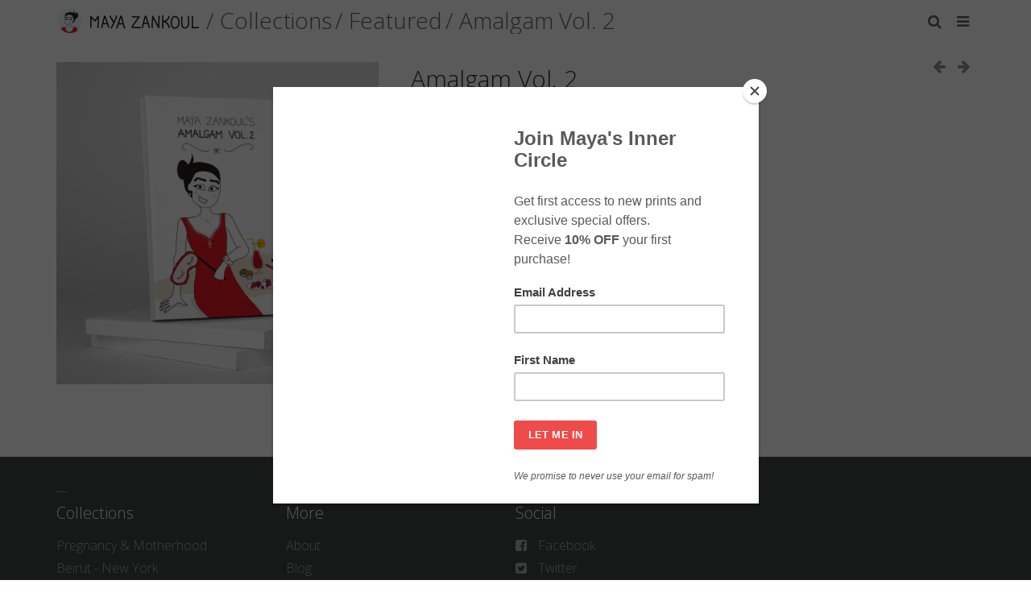

--- FILE ---
content_type: text/html; charset=utf-8
request_url: https://shop.mayazankoul.com/collections/featured/products/amalgam-vol-2
body_size: 11410
content:
<!doctype html>
<!--[if IE 8]><html class="no-js ie9 lt-ie9" lang="en"> <![endif]-->
<!--[if IE 9 ]><html class="ie9 no-js"> <![endif]-->
<!--[if (gt IE 9)|!(IE)]><!--> <html class="no-js"> <!--<![endif]-->
<!-- California Theme Version 4.3 -->
<head>
  
  <title>Amalgam Vol. 2 - Book by Maya Zankoul</title>

<meta name="description" content="With her trademark blend of humor and illustration style, Maya Zankoul continues to chronicle her daily adventures across Lebanon in the second volume of Amalgam. What started as a young girl&#39;s blog has turned into a full-fledged book adventure with endearing characters followed by many in Lebanon and abroad.">


  <meta property="og:type" content="product">
  <meta property="og:title" content="Amalgam Vol. 2">
  
  <meta property="og:image" content="http://shop.mayazankoul.com/cdn/shop/products/amalgam-vol-2-maya-zankoul_grande.jpg?v=1475154067">
  <meta property="og:image:secure_url" content="https://shop.mayazankoul.com/cdn/shop/products/amalgam-vol-2-maya-zankoul_grande.jpg?v=1475154067">
  
  <meta property="og:price:amount" content="14.00">
  <meta property="og:price:currency" content="USD">


  <meta property="og:description" content="With her trademark blend of humor and illustration style, Maya Zankoul continues to chronicle her daily adventures across Lebanon in the second volume of Amalgam. What started as a young girl&#39;s blog has turned into a full-fledged book adventure with endearing characters followed by many in Lebanon and abroad.">

  <meta property="og:url" content="https://shop.mayazankoul.com/products/amalgam-vol-2">
  <meta property="og:site_name" content="Maya Zankoul">


  <meta name="twitter:site" content="@mayazankoul">


<meta name="twitter:card" content="summary">

  <meta name="twitter:title" content="Amalgam Vol. 2">
  <meta name="twitter:description" content="With her trademark blend of humor and illustration style, Maya Zankoul continues to chronicle her daily adventures across Lebanon in the second volume of Amalgam. What started as a young girl&#39;s blog has turned into a full-fledged book adventure with endearing characters followed by many in Lebanon and abroad.">
  <meta name="twitter:image" content="https://shop.mayazankoul.com/cdn/shop/products/amalgam-vol-2-maya-zankoul_medium.jpg?v=1475154067">
  <meta name="twitter:image:width" content="240">
  <meta name="twitter:image:height" content="240">

<link rel="shortcut icon" href="//shop.mayazankoul.com/cdn/shop/t/3/assets/favicon.png?v=143036393835834611231470067089" type="image/png" />
<meta name="viewport" content="width=device-width,initial-scale=1">
<meta charset="utf-8">
<meta http-equiv="X-UA-Compatible" content="IE=edge,chrome=1">
<link rel="canonical" href="https://shop.mayazankoul.com/products/amalgam-vol-2">
  <link href="//fonts.googleapis.com/css?family=Open+Sans:300,400" rel='stylesheet' type="text/css">
<link href="//shop.mayazankoul.com/cdn/shop/t/3/assets/california.scss.css?v=134680548110123493531674756028" rel="stylesheet" type="text/css" media="all" />
  <!-- Libraries -->
<script src="//ajax.googleapis.com/ajax/libs/jquery/1.11.0/jquery.min.js" type="text/javascript"></script>
<script src="//shop.mayazankoul.com/cdn/shop/t/3/assets/jquery.placeholder.js?v=34973309527764906371470066968" type="text/javascript"></script>
<script src="//shop.mayazankoul.com/cdn/shop/t/3/assets/jquery.fullsizable.2.0.2.min.js?v=16606971157973012121470066968" type="text/javascript"></script>
<script src="//shop.mayazankoul.com/cdn/shop/t/3/assets/jquery.responsiveslides.min.js?v=47287583889467791611470066968" type="text/javascript"></script>
<script src="//shop.mayazankoul.com/cdn/shop/t/3/assets/jquery.touchSwipe.min.js?v=165004757824142376161470066968" type="text/javascript"></script>

<!-- Theme -->
<script src="//shop.mayazankoul.com/cdn/shop/t/3/assets/california.js?v=170910542051391963891470066971" type="text/javascript"></script>

<!--[if lt IE 9]>
<script src="//html5shiv.googlecode.com/svn/trunk/html5.js" type="text/javascript"></script>
<script src="//shop.mayazankoul.com/cdn/shop/t/3/assets/ie8-fix-maxwidth.js?v=37926112676610077521470066967" type="text/javascript"></script>
<![endif]-->
  <script>window.performance && window.performance.mark && window.performance.mark('shopify.content_for_header.start');</script><meta id="shopify-digital-wallet" name="shopify-digital-wallet" content="/13796159/digital_wallets/dialog">
<link rel="alternate" type="application/json+oembed" href="https://shop.mayazankoul.com/products/amalgam-vol-2.oembed">
<script async="async" src="/checkouts/internal/preloads.js?locale=en-US"></script>
<script id="shopify-features" type="application/json">{"accessToken":"b014c4deb4d19bcbb761153a3f3c82b0","betas":["rich-media-storefront-analytics"],"domain":"shop.mayazankoul.com","predictiveSearch":true,"shopId":13796159,"locale":"en"}</script>
<script>var Shopify = Shopify || {};
Shopify.shop = "mayazankoul.myshopify.com";
Shopify.locale = "en";
Shopify.currency = {"active":"USD","rate":"1.0"};
Shopify.country = "US";
Shopify.theme = {"name":"California","id":149026375,"schema_name":null,"schema_version":null,"theme_store_id":691,"role":"main"};
Shopify.theme.handle = "null";
Shopify.theme.style = {"id":null,"handle":null};
Shopify.cdnHost = "shop.mayazankoul.com/cdn";
Shopify.routes = Shopify.routes || {};
Shopify.routes.root = "/";</script>
<script type="module">!function(o){(o.Shopify=o.Shopify||{}).modules=!0}(window);</script>
<script>!function(o){function n(){var o=[];function n(){o.push(Array.prototype.slice.apply(arguments))}return n.q=o,n}var t=o.Shopify=o.Shopify||{};t.loadFeatures=n(),t.autoloadFeatures=n()}(window);</script>
<script id="shop-js-analytics" type="application/json">{"pageType":"product"}</script>
<script defer="defer" async type="module" src="//shop.mayazankoul.com/cdn/shopifycloud/shop-js/modules/v2/client.init-shop-cart-sync_DtuiiIyl.en.esm.js"></script>
<script defer="defer" async type="module" src="//shop.mayazankoul.com/cdn/shopifycloud/shop-js/modules/v2/chunk.common_CUHEfi5Q.esm.js"></script>
<script type="module">
  await import("//shop.mayazankoul.com/cdn/shopifycloud/shop-js/modules/v2/client.init-shop-cart-sync_DtuiiIyl.en.esm.js");
await import("//shop.mayazankoul.com/cdn/shopifycloud/shop-js/modules/v2/chunk.common_CUHEfi5Q.esm.js");

  window.Shopify.SignInWithShop?.initShopCartSync?.({"fedCMEnabled":true,"windoidEnabled":true});

</script>
<script>(function() {
  var isLoaded = false;
  function asyncLoad() {
    if (isLoaded) return;
    isLoaded = true;
    var urls = ["https:\/\/chimpstatic.com\/mcjs-connected\/js\/users\/c9ac4f601b3c1f2f169ac5a4b\/e2b2fa311e37795cc11fbb213.js?shop=mayazankoul.myshopify.com"];
    for (var i = 0; i < urls.length; i++) {
      var s = document.createElement('script');
      s.type = 'text/javascript';
      s.async = true;
      s.src = urls[i];
      var x = document.getElementsByTagName('script')[0];
      x.parentNode.insertBefore(s, x);
    }
  };
  if(window.attachEvent) {
    window.attachEvent('onload', asyncLoad);
  } else {
    window.addEventListener('load', asyncLoad, false);
  }
})();</script>
<script id="__st">var __st={"a":13796159,"offset":7200,"reqid":"55a72631-9db6-4e9b-8556-44e8a6e5a46d-1767007711","pageurl":"shop.mayazankoul.com\/collections\/featured\/products\/amalgam-vol-2","u":"db2dc46f6783","p":"product","rtyp":"product","rid":9163402055};</script>
<script>window.ShopifyPaypalV4VisibilityTracking = true;</script>
<script id="captcha-bootstrap">!function(){'use strict';const t='contact',e='account',n='new_comment',o=[[t,t],['blogs',n],['comments',n],[t,'customer']],c=[[e,'customer_login'],[e,'guest_login'],[e,'recover_customer_password'],[e,'create_customer']],r=t=>t.map((([t,e])=>`form[action*='/${t}']:not([data-nocaptcha='true']) input[name='form_type'][value='${e}']`)).join(','),a=t=>()=>t?[...document.querySelectorAll(t)].map((t=>t.form)):[];function s(){const t=[...o],e=r(t);return a(e)}const i='password',u='form_key',d=['recaptcha-v3-token','g-recaptcha-response','h-captcha-response',i],f=()=>{try{return window.sessionStorage}catch{return}},m='__shopify_v',_=t=>t.elements[u];function p(t,e,n=!1){try{const o=window.sessionStorage,c=JSON.parse(o.getItem(e)),{data:r}=function(t){const{data:e,action:n}=t;return t[m]||n?{data:e,action:n}:{data:t,action:n}}(c);for(const[e,n]of Object.entries(r))t.elements[e]&&(t.elements[e].value=n);n&&o.removeItem(e)}catch(o){console.error('form repopulation failed',{error:o})}}const l='form_type',E='cptcha';function T(t){t.dataset[E]=!0}const w=window,h=w.document,L='Shopify',v='ce_forms',y='captcha';let A=!1;((t,e)=>{const n=(g='f06e6c50-85a8-45c8-87d0-21a2b65856fe',I='https://cdn.shopify.com/shopifycloud/storefront-forms-hcaptcha/ce_storefront_forms_captcha_hcaptcha.v1.5.2.iife.js',D={infoText:'Protected by hCaptcha',privacyText:'Privacy',termsText:'Terms'},(t,e,n)=>{const o=w[L][v],c=o.bindForm;if(c)return c(t,g,e,D).then(n);var r;o.q.push([[t,g,e,D],n]),r=I,A||(h.body.append(Object.assign(h.createElement('script'),{id:'captcha-provider',async:!0,src:r})),A=!0)});var g,I,D;w[L]=w[L]||{},w[L][v]=w[L][v]||{},w[L][v].q=[],w[L][y]=w[L][y]||{},w[L][y].protect=function(t,e){n(t,void 0,e),T(t)},Object.freeze(w[L][y]),function(t,e,n,w,h,L){const[v,y,A,g]=function(t,e,n){const i=e?o:[],u=t?c:[],d=[...i,...u],f=r(d),m=r(i),_=r(d.filter((([t,e])=>n.includes(e))));return[a(f),a(m),a(_),s()]}(w,h,L),I=t=>{const e=t.target;return e instanceof HTMLFormElement?e:e&&e.form},D=t=>v().includes(t);t.addEventListener('submit',(t=>{const e=I(t);if(!e)return;const n=D(e)&&!e.dataset.hcaptchaBound&&!e.dataset.recaptchaBound,o=_(e),c=g().includes(e)&&(!o||!o.value);(n||c)&&t.preventDefault(),c&&!n&&(function(t){try{if(!f())return;!function(t){const e=f();if(!e)return;const n=_(t);if(!n)return;const o=n.value;o&&e.removeItem(o)}(t);const e=Array.from(Array(32),(()=>Math.random().toString(36)[2])).join('');!function(t,e){_(t)||t.append(Object.assign(document.createElement('input'),{type:'hidden',name:u})),t.elements[u].value=e}(t,e),function(t,e){const n=f();if(!n)return;const o=[...t.querySelectorAll(`input[type='${i}']`)].map((({name:t})=>t)),c=[...d,...o],r={};for(const[a,s]of new FormData(t).entries())c.includes(a)||(r[a]=s);n.setItem(e,JSON.stringify({[m]:1,action:t.action,data:r}))}(t,e)}catch(e){console.error('failed to persist form',e)}}(e),e.submit())}));const S=(t,e)=>{t&&!t.dataset[E]&&(n(t,e.some((e=>e===t))),T(t))};for(const o of['focusin','change'])t.addEventListener(o,(t=>{const e=I(t);D(e)&&S(e,y())}));const B=e.get('form_key'),M=e.get(l),P=B&&M;t.addEventListener('DOMContentLoaded',(()=>{const t=y();if(P)for(const e of t)e.elements[l].value===M&&p(e,B);[...new Set([...A(),...v().filter((t=>'true'===t.dataset.shopifyCaptcha))])].forEach((e=>S(e,t)))}))}(h,new URLSearchParams(w.location.search),n,t,e,['guest_login'])})(!0,!0)}();</script>
<script integrity="sha256-4kQ18oKyAcykRKYeNunJcIwy7WH5gtpwJnB7kiuLZ1E=" data-source-attribution="shopify.loadfeatures" defer="defer" src="//shop.mayazankoul.com/cdn/shopifycloud/storefront/assets/storefront/load_feature-a0a9edcb.js" crossorigin="anonymous"></script>
<script data-source-attribution="shopify.dynamic_checkout.dynamic.init">var Shopify=Shopify||{};Shopify.PaymentButton=Shopify.PaymentButton||{isStorefrontPortableWallets:!0,init:function(){window.Shopify.PaymentButton.init=function(){};var t=document.createElement("script");t.src="https://shop.mayazankoul.com/cdn/shopifycloud/portable-wallets/latest/portable-wallets.en.js",t.type="module",document.head.appendChild(t)}};
</script>
<script data-source-attribution="shopify.dynamic_checkout.buyer_consent">
  function portableWalletsHideBuyerConsent(e){var t=document.getElementById("shopify-buyer-consent"),n=document.getElementById("shopify-subscription-policy-button");t&&n&&(t.classList.add("hidden"),t.setAttribute("aria-hidden","true"),n.removeEventListener("click",e))}function portableWalletsShowBuyerConsent(e){var t=document.getElementById("shopify-buyer-consent"),n=document.getElementById("shopify-subscription-policy-button");t&&n&&(t.classList.remove("hidden"),t.removeAttribute("aria-hidden"),n.addEventListener("click",e))}window.Shopify?.PaymentButton&&(window.Shopify.PaymentButton.hideBuyerConsent=portableWalletsHideBuyerConsent,window.Shopify.PaymentButton.showBuyerConsent=portableWalletsShowBuyerConsent);
</script>
<script data-source-attribution="shopify.dynamic_checkout.cart.bootstrap">document.addEventListener("DOMContentLoaded",(function(){function t(){return document.querySelector("shopify-accelerated-checkout-cart, shopify-accelerated-checkout")}if(t())Shopify.PaymentButton.init();else{new MutationObserver((function(e,n){t()&&(Shopify.PaymentButton.init(),n.disconnect())})).observe(document.body,{childList:!0,subtree:!0})}}));
</script>

<script>window.performance && window.performance.mark && window.performance.mark('shopify.content_for_header.end');</script>
<link href="https://monorail-edge.shopifysvc.com" rel="dns-prefetch">
<script>(function(){if ("sendBeacon" in navigator && "performance" in window) {try {var session_token_from_headers = performance.getEntriesByType('navigation')[0].serverTiming.find(x => x.name == '_s').description;} catch {var session_token_from_headers = undefined;}var session_cookie_matches = document.cookie.match(/_shopify_s=([^;]*)/);var session_token_from_cookie = session_cookie_matches && session_cookie_matches.length === 2 ? session_cookie_matches[1] : "";var session_token = session_token_from_headers || session_token_from_cookie || "";function handle_abandonment_event(e) {var entries = performance.getEntries().filter(function(entry) {return /monorail-edge.shopifysvc.com/.test(entry.name);});if (!window.abandonment_tracked && entries.length === 0) {window.abandonment_tracked = true;var currentMs = Date.now();var navigation_start = performance.timing.navigationStart;var payload = {shop_id: 13796159,url: window.location.href,navigation_start,duration: currentMs - navigation_start,session_token,page_type: "product"};window.navigator.sendBeacon("https://monorail-edge.shopifysvc.com/v1/produce", JSON.stringify({schema_id: "online_store_buyer_site_abandonment/1.1",payload: payload,metadata: {event_created_at_ms: currentMs,event_sent_at_ms: currentMs}}));}}window.addEventListener('pagehide', handle_abandonment_event);}}());</script>
<script id="web-pixels-manager-setup">(function e(e,d,r,n,o){if(void 0===o&&(o={}),!Boolean(null===(a=null===(i=window.Shopify)||void 0===i?void 0:i.analytics)||void 0===a?void 0:a.replayQueue)){var i,a;window.Shopify=window.Shopify||{};var t=window.Shopify;t.analytics=t.analytics||{};var s=t.analytics;s.replayQueue=[],s.publish=function(e,d,r){return s.replayQueue.push([e,d,r]),!0};try{self.performance.mark("wpm:start")}catch(e){}var l=function(){var e={modern:/Edge?\/(1{2}[4-9]|1[2-9]\d|[2-9]\d{2}|\d{4,})\.\d+(\.\d+|)|Firefox\/(1{2}[4-9]|1[2-9]\d|[2-9]\d{2}|\d{4,})\.\d+(\.\d+|)|Chrom(ium|e)\/(9{2}|\d{3,})\.\d+(\.\d+|)|(Maci|X1{2}).+ Version\/(15\.\d+|(1[6-9]|[2-9]\d|\d{3,})\.\d+)([,.]\d+|)( \(\w+\)|)( Mobile\/\w+|) Safari\/|Chrome.+OPR\/(9{2}|\d{3,})\.\d+\.\d+|(CPU[ +]OS|iPhone[ +]OS|CPU[ +]iPhone|CPU IPhone OS|CPU iPad OS)[ +]+(15[._]\d+|(1[6-9]|[2-9]\d|\d{3,})[._]\d+)([._]\d+|)|Android:?[ /-](13[3-9]|1[4-9]\d|[2-9]\d{2}|\d{4,})(\.\d+|)(\.\d+|)|Android.+Firefox\/(13[5-9]|1[4-9]\d|[2-9]\d{2}|\d{4,})\.\d+(\.\d+|)|Android.+Chrom(ium|e)\/(13[3-9]|1[4-9]\d|[2-9]\d{2}|\d{4,})\.\d+(\.\d+|)|SamsungBrowser\/([2-9]\d|\d{3,})\.\d+/,legacy:/Edge?\/(1[6-9]|[2-9]\d|\d{3,})\.\d+(\.\d+|)|Firefox\/(5[4-9]|[6-9]\d|\d{3,})\.\d+(\.\d+|)|Chrom(ium|e)\/(5[1-9]|[6-9]\d|\d{3,})\.\d+(\.\d+|)([\d.]+$|.*Safari\/(?![\d.]+ Edge\/[\d.]+$))|(Maci|X1{2}).+ Version\/(10\.\d+|(1[1-9]|[2-9]\d|\d{3,})\.\d+)([,.]\d+|)( \(\w+\)|)( Mobile\/\w+|) Safari\/|Chrome.+OPR\/(3[89]|[4-9]\d|\d{3,})\.\d+\.\d+|(CPU[ +]OS|iPhone[ +]OS|CPU[ +]iPhone|CPU IPhone OS|CPU iPad OS)[ +]+(10[._]\d+|(1[1-9]|[2-9]\d|\d{3,})[._]\d+)([._]\d+|)|Android:?[ /-](13[3-9]|1[4-9]\d|[2-9]\d{2}|\d{4,})(\.\d+|)(\.\d+|)|Mobile Safari.+OPR\/([89]\d|\d{3,})\.\d+\.\d+|Android.+Firefox\/(13[5-9]|1[4-9]\d|[2-9]\d{2}|\d{4,})\.\d+(\.\d+|)|Android.+Chrom(ium|e)\/(13[3-9]|1[4-9]\d|[2-9]\d{2}|\d{4,})\.\d+(\.\d+|)|Android.+(UC? ?Browser|UCWEB|U3)[ /]?(15\.([5-9]|\d{2,})|(1[6-9]|[2-9]\d|\d{3,})\.\d+)\.\d+|SamsungBrowser\/(5\.\d+|([6-9]|\d{2,})\.\d+)|Android.+MQ{2}Browser\/(14(\.(9|\d{2,})|)|(1[5-9]|[2-9]\d|\d{3,})(\.\d+|))(\.\d+|)|K[Aa][Ii]OS\/(3\.\d+|([4-9]|\d{2,})\.\d+)(\.\d+|)/},d=e.modern,r=e.legacy,n=navigator.userAgent;return n.match(d)?"modern":n.match(r)?"legacy":"unknown"}(),u="modern"===l?"modern":"legacy",c=(null!=n?n:{modern:"",legacy:""})[u],f=function(e){return[e.baseUrl,"/wpm","/b",e.hashVersion,"modern"===e.buildTarget?"m":"l",".js"].join("")}({baseUrl:d,hashVersion:r,buildTarget:u}),m=function(e){var d=e.version,r=e.bundleTarget,n=e.surface,o=e.pageUrl,i=e.monorailEndpoint;return{emit:function(e){var a=e.status,t=e.errorMsg,s=(new Date).getTime(),l=JSON.stringify({metadata:{event_sent_at_ms:s},events:[{schema_id:"web_pixels_manager_load/3.1",payload:{version:d,bundle_target:r,page_url:o,status:a,surface:n,error_msg:t},metadata:{event_created_at_ms:s}}]});if(!i)return console&&console.warn&&console.warn("[Web Pixels Manager] No Monorail endpoint provided, skipping logging."),!1;try{return self.navigator.sendBeacon.bind(self.navigator)(i,l)}catch(e){}var u=new XMLHttpRequest;try{return u.open("POST",i,!0),u.setRequestHeader("Content-Type","text/plain"),u.send(l),!0}catch(e){return console&&console.warn&&console.warn("[Web Pixels Manager] Got an unhandled error while logging to Monorail."),!1}}}}({version:r,bundleTarget:l,surface:e.surface,pageUrl:self.location.href,monorailEndpoint:e.monorailEndpoint});try{o.browserTarget=l,function(e){var d=e.src,r=e.async,n=void 0===r||r,o=e.onload,i=e.onerror,a=e.sri,t=e.scriptDataAttributes,s=void 0===t?{}:t,l=document.createElement("script"),u=document.querySelector("head"),c=document.querySelector("body");if(l.async=n,l.src=d,a&&(l.integrity=a,l.crossOrigin="anonymous"),s)for(var f in s)if(Object.prototype.hasOwnProperty.call(s,f))try{l.dataset[f]=s[f]}catch(e){}if(o&&l.addEventListener("load",o),i&&l.addEventListener("error",i),u)u.appendChild(l);else{if(!c)throw new Error("Did not find a head or body element to append the script");c.appendChild(l)}}({src:f,async:!0,onload:function(){if(!function(){var e,d;return Boolean(null===(d=null===(e=window.Shopify)||void 0===e?void 0:e.analytics)||void 0===d?void 0:d.initialized)}()){var d=window.webPixelsManager.init(e)||void 0;if(d){var r=window.Shopify.analytics;r.replayQueue.forEach((function(e){var r=e[0],n=e[1],o=e[2];d.publishCustomEvent(r,n,o)})),r.replayQueue=[],r.publish=d.publishCustomEvent,r.visitor=d.visitor,r.initialized=!0}}},onerror:function(){return m.emit({status:"failed",errorMsg:"".concat(f," has failed to load")})},sri:function(e){var d=/^sha384-[A-Za-z0-9+/=]+$/;return"string"==typeof e&&d.test(e)}(c)?c:"",scriptDataAttributes:o}),m.emit({status:"loading"})}catch(e){m.emit({status:"failed",errorMsg:(null==e?void 0:e.message)||"Unknown error"})}}})({shopId: 13796159,storefrontBaseUrl: "https://shop.mayazankoul.com",extensionsBaseUrl: "https://extensions.shopifycdn.com/cdn/shopifycloud/web-pixels-manager",monorailEndpoint: "https://monorail-edge.shopifysvc.com/unstable/produce_batch",surface: "storefront-renderer",enabledBetaFlags: ["2dca8a86","a0d5f9d2"],webPixelsConfigList: [{"id":"66289860","eventPayloadVersion":"v1","runtimeContext":"LAX","scriptVersion":"1","type":"CUSTOM","privacyPurposes":["MARKETING"],"name":"Meta pixel (migrated)"},{"id":"99090628","eventPayloadVersion":"v1","runtimeContext":"LAX","scriptVersion":"1","type":"CUSTOM","privacyPurposes":["ANALYTICS"],"name":"Google Analytics tag (migrated)"},{"id":"shopify-app-pixel","configuration":"{}","eventPayloadVersion":"v1","runtimeContext":"STRICT","scriptVersion":"0450","apiClientId":"shopify-pixel","type":"APP","privacyPurposes":["ANALYTICS","MARKETING"]},{"id":"shopify-custom-pixel","eventPayloadVersion":"v1","runtimeContext":"LAX","scriptVersion":"0450","apiClientId":"shopify-pixel","type":"CUSTOM","privacyPurposes":["ANALYTICS","MARKETING"]}],isMerchantRequest: false,initData: {"shop":{"name":"Maya Zankoul","paymentSettings":{"currencyCode":"USD"},"myshopifyDomain":"mayazankoul.myshopify.com","countryCode":"LB","storefrontUrl":"https:\/\/shop.mayazankoul.com"},"customer":null,"cart":null,"checkout":null,"productVariants":[{"price":{"amount":14.0,"currencyCode":"USD"},"product":{"title":"Amalgam Vol. 2","vendor":"Maya Zankoul","id":"9163402055","untranslatedTitle":"Amalgam Vol. 2","url":"\/products\/amalgam-vol-2","type":"Book"},"id":"31691887879","image":{"src":"\/\/shop.mayazankoul.com\/cdn\/shop\/products\/amalgam-vol-2-maya-zankoul.jpg?v=1475154067"},"sku":"","title":"Default Title","untranslatedTitle":"Default Title"}],"purchasingCompany":null},},"https://shop.mayazankoul.com/cdn","da62cc92w68dfea28pcf9825a4m392e00d0",{"modern":"","legacy":""},{"shopId":"13796159","storefrontBaseUrl":"https:\/\/shop.mayazankoul.com","extensionBaseUrl":"https:\/\/extensions.shopifycdn.com\/cdn\/shopifycloud\/web-pixels-manager","surface":"storefront-renderer","enabledBetaFlags":"[\"2dca8a86\", \"a0d5f9d2\"]","isMerchantRequest":"false","hashVersion":"da62cc92w68dfea28pcf9825a4m392e00d0","publish":"custom","events":"[[\"page_viewed\",{}],[\"product_viewed\",{\"productVariant\":{\"price\":{\"amount\":14.0,\"currencyCode\":\"USD\"},\"product\":{\"title\":\"Amalgam Vol. 2\",\"vendor\":\"Maya Zankoul\",\"id\":\"9163402055\",\"untranslatedTitle\":\"Amalgam Vol. 2\",\"url\":\"\/products\/amalgam-vol-2\",\"type\":\"Book\"},\"id\":\"31691887879\",\"image\":{\"src\":\"\/\/shop.mayazankoul.com\/cdn\/shop\/products\/amalgam-vol-2-maya-zankoul.jpg?v=1475154067\"},\"sku\":\"\",\"title\":\"Default Title\",\"untranslatedTitle\":\"Default Title\"}}]]"});</script><script>
  window.ShopifyAnalytics = window.ShopifyAnalytics || {};
  window.ShopifyAnalytics.meta = window.ShopifyAnalytics.meta || {};
  window.ShopifyAnalytics.meta.currency = 'USD';
  var meta = {"product":{"id":9163402055,"gid":"gid:\/\/shopify\/Product\/9163402055","vendor":"Maya Zankoul","type":"Book","handle":"amalgam-vol-2","variants":[{"id":31691887879,"price":1400,"name":"Amalgam Vol. 2","public_title":null,"sku":""}],"remote":false},"page":{"pageType":"product","resourceType":"product","resourceId":9163402055,"requestId":"55a72631-9db6-4e9b-8556-44e8a6e5a46d-1767007711"}};
  for (var attr in meta) {
    window.ShopifyAnalytics.meta[attr] = meta[attr];
  }
</script>
<script class="analytics">
  (function () {
    var customDocumentWrite = function(content) {
      var jquery = null;

      if (window.jQuery) {
        jquery = window.jQuery;
      } else if (window.Checkout && window.Checkout.$) {
        jquery = window.Checkout.$;
      }

      if (jquery) {
        jquery('body').append(content);
      }
    };

    var hasLoggedConversion = function(token) {
      if (token) {
        return document.cookie.indexOf('loggedConversion=' + token) !== -1;
      }
      return false;
    }

    var setCookieIfConversion = function(token) {
      if (token) {
        var twoMonthsFromNow = new Date(Date.now());
        twoMonthsFromNow.setMonth(twoMonthsFromNow.getMonth() + 2);

        document.cookie = 'loggedConversion=' + token + '; expires=' + twoMonthsFromNow;
      }
    }

    var trekkie = window.ShopifyAnalytics.lib = window.trekkie = window.trekkie || [];
    if (trekkie.integrations) {
      return;
    }
    trekkie.methods = [
      'identify',
      'page',
      'ready',
      'track',
      'trackForm',
      'trackLink'
    ];
    trekkie.factory = function(method) {
      return function() {
        var args = Array.prototype.slice.call(arguments);
        args.unshift(method);
        trekkie.push(args);
        return trekkie;
      };
    };
    for (var i = 0; i < trekkie.methods.length; i++) {
      var key = trekkie.methods[i];
      trekkie[key] = trekkie.factory(key);
    }
    trekkie.load = function(config) {
      trekkie.config = config || {};
      trekkie.config.initialDocumentCookie = document.cookie;
      var first = document.getElementsByTagName('script')[0];
      var script = document.createElement('script');
      script.type = 'text/javascript';
      script.onerror = function(e) {
        var scriptFallback = document.createElement('script');
        scriptFallback.type = 'text/javascript';
        scriptFallback.onerror = function(error) {
                var Monorail = {
      produce: function produce(monorailDomain, schemaId, payload) {
        var currentMs = new Date().getTime();
        var event = {
          schema_id: schemaId,
          payload: payload,
          metadata: {
            event_created_at_ms: currentMs,
            event_sent_at_ms: currentMs
          }
        };
        return Monorail.sendRequest("https://" + monorailDomain + "/v1/produce", JSON.stringify(event));
      },
      sendRequest: function sendRequest(endpointUrl, payload) {
        // Try the sendBeacon API
        if (window && window.navigator && typeof window.navigator.sendBeacon === 'function' && typeof window.Blob === 'function' && !Monorail.isIos12()) {
          var blobData = new window.Blob([payload], {
            type: 'text/plain'
          });

          if (window.navigator.sendBeacon(endpointUrl, blobData)) {
            return true;
          } // sendBeacon was not successful

        } // XHR beacon

        var xhr = new XMLHttpRequest();

        try {
          xhr.open('POST', endpointUrl);
          xhr.setRequestHeader('Content-Type', 'text/plain');
          xhr.send(payload);
        } catch (e) {
          console.log(e);
        }

        return false;
      },
      isIos12: function isIos12() {
        return window.navigator.userAgent.lastIndexOf('iPhone; CPU iPhone OS 12_') !== -1 || window.navigator.userAgent.lastIndexOf('iPad; CPU OS 12_') !== -1;
      }
    };
    Monorail.produce('monorail-edge.shopifysvc.com',
      'trekkie_storefront_load_errors/1.1',
      {shop_id: 13796159,
      theme_id: 149026375,
      app_name: "storefront",
      context_url: window.location.href,
      source_url: "//shop.mayazankoul.com/cdn/s/trekkie.storefront.8f32c7f0b513e73f3235c26245676203e1209161.min.js"});

        };
        scriptFallback.async = true;
        scriptFallback.src = '//shop.mayazankoul.com/cdn/s/trekkie.storefront.8f32c7f0b513e73f3235c26245676203e1209161.min.js';
        first.parentNode.insertBefore(scriptFallback, first);
      };
      script.async = true;
      script.src = '//shop.mayazankoul.com/cdn/s/trekkie.storefront.8f32c7f0b513e73f3235c26245676203e1209161.min.js';
      first.parentNode.insertBefore(script, first);
    };
    trekkie.load(
      {"Trekkie":{"appName":"storefront","development":false,"defaultAttributes":{"shopId":13796159,"isMerchantRequest":null,"themeId":149026375,"themeCityHash":"7311419621724612965","contentLanguage":"en","currency":"USD","eventMetadataId":"614474ad-7ce4-4aaa-a1c9-3d395b1f9c02"},"isServerSideCookieWritingEnabled":true,"monorailRegion":"shop_domain","enabledBetaFlags":["65f19447"]},"Session Attribution":{},"S2S":{"facebookCapiEnabled":false,"source":"trekkie-storefront-renderer","apiClientId":580111}}
    );

    var loaded = false;
    trekkie.ready(function() {
      if (loaded) return;
      loaded = true;

      window.ShopifyAnalytics.lib = window.trekkie;

      var originalDocumentWrite = document.write;
      document.write = customDocumentWrite;
      try { window.ShopifyAnalytics.merchantGoogleAnalytics.call(this); } catch(error) {};
      document.write = originalDocumentWrite;

      window.ShopifyAnalytics.lib.page(null,{"pageType":"product","resourceType":"product","resourceId":9163402055,"requestId":"55a72631-9db6-4e9b-8556-44e8a6e5a46d-1767007711","shopifyEmitted":true});

      var match = window.location.pathname.match(/checkouts\/(.+)\/(thank_you|post_purchase)/)
      var token = match? match[1]: undefined;
      if (!hasLoggedConversion(token)) {
        setCookieIfConversion(token);
        window.ShopifyAnalytics.lib.track("Viewed Product",{"currency":"USD","variantId":31691887879,"productId":9163402055,"productGid":"gid:\/\/shopify\/Product\/9163402055","name":"Amalgam Vol. 2","price":"14.00","sku":"","brand":"Maya Zankoul","variant":null,"category":"Book","nonInteraction":true,"remote":false},undefined,undefined,{"shopifyEmitted":true});
      window.ShopifyAnalytics.lib.track("monorail:\/\/trekkie_storefront_viewed_product\/1.1",{"currency":"USD","variantId":31691887879,"productId":9163402055,"productGid":"gid:\/\/shopify\/Product\/9163402055","name":"Amalgam Vol. 2","price":"14.00","sku":"","brand":"Maya Zankoul","variant":null,"category":"Book","nonInteraction":true,"remote":false,"referer":"https:\/\/shop.mayazankoul.com\/collections\/featured\/products\/amalgam-vol-2"});
      }
    });


        var eventsListenerScript = document.createElement('script');
        eventsListenerScript.async = true;
        eventsListenerScript.src = "//shop.mayazankoul.com/cdn/shopifycloud/storefront/assets/shop_events_listener-3da45d37.js";
        document.getElementsByTagName('head')[0].appendChild(eventsListenerScript);

})();</script>
  <script>
  if (!window.ga || (window.ga && typeof window.ga !== 'function')) {
    window.ga = function ga() {
      (window.ga.q = window.ga.q || []).push(arguments);
      if (window.Shopify && window.Shopify.analytics && typeof window.Shopify.analytics.publish === 'function') {
        window.Shopify.analytics.publish("ga_stub_called", {}, {sendTo: "google_osp_migration"});
      }
      console.error("Shopify's Google Analytics stub called with:", Array.from(arguments), "\nSee https://help.shopify.com/manual/promoting-marketing/pixels/pixel-migration#google for more information.");
    };
    if (window.Shopify && window.Shopify.analytics && typeof window.Shopify.analytics.publish === 'function') {
      window.Shopify.analytics.publish("ga_stub_initialized", {}, {sendTo: "google_osp_migration"});
    }
  }
</script>
<script
  defer
  src="https://shop.mayazankoul.com/cdn/shopifycloud/perf-kit/shopify-perf-kit-2.1.2.min.js"
  data-application="storefront-renderer"
  data-shop-id="13796159"
  data-render-region="gcp-us-central1"
  data-page-type="product"
  data-theme-instance-id="149026375"
  data-theme-name=""
  data-theme-version=""
  data-monorail-region="shop_domain"
  data-resource-timing-sampling-rate="10"
  data-shs="true"
  data-shs-beacon="true"
  data-shs-export-with-fetch="true"
  data-shs-logs-sample-rate="1"
  data-shs-beacon-endpoint="https://shop.mayazankoul.com/api/collect"
></script>
</head>

<body id="amalgam-vol-2-book-by-maya-zankoul" class="template-product" >
  <script type="text/javascript" src="//s3.amazonaws.com/downloads.mailchimp.com/js/signup-forms/popup/embed.js" data-dojo-config="usePlainJson: true, isDebug: false"></script><script type="text/javascript">require(["mojo/signup-forms/Loader"], function(L) { L.start({"baseUrl":"mc.us1.list-manage.com","uuid":"c9ac4f601b3c1f2f169ac5a4b","lid":"290650e113"}) })</script>
  <div class="search-bar-wrapper">
  <form action="/search" method="get" class="search-bar" role="search">
    <div class="content">
      <input type="hidden" name="type" value="product">
      <input type="search" name="q" placeholder="Search" class="query" value="">
      <input type="hidden" class="btn" value="Search">
    </div>
  </form>
</div>
  <div class="page-container">
    <div class="header">
  <div class="content">
    <div class="breadcrumb">
      <h1 class="logo" itemscope itemtype="http://schema.org/Organization">
        <a href="https://shop.mayazankoul.com" itemprop="url">
          
            <img src="//shop.mayazankoul.com/cdn/shop/t/3/assets/header-logo.png?v=18246843616743188011470067089" alt="Maya Zankoul" itemprop="logo">
          
        </a>
      </h1>
      <div class="sections">
        
          
            
              <h2>/ <a href="/collections">Collections</a></h2>
              
              <h3>/ <a href="/collections/featured" title="">Featured</a></h3>
            
          
          <h4>/ Amalgam Vol. 2</h4>
        
      </div>
    </div>
    <div class="header-nav">
  
    <a class="btn icon browse" data-action="toggle-browse"><i class="fa fa-bars"></i></a>
  
  
    <a class="btn icon search" data-action="toggle-search"><i class="fa fa-search"></i></a>
  
  
  
</div>
  </div>
</div>
    <div class="side-nav">
  <div class="content">
    <div class="nav">
  <ul class="main">
    
      
      <li >
        <a href="/collections/all" >All Collections</a>
      </li>
    
      
      <li >
        <a href="/pages/about-us" >About</a>
      </li>
    
    
    <li class="separator">—</li>
      
        <li><a href="/account/login">Sign In</a></li>
      
    
    <li class="separator">—</li>
    <li class="close"><a href="#" data-action="toggle-browse">Close</a></li>
  </ul>

  
    
    
  
    
    
  
</div>
  </div>
</div>
    
    <div class="wrapper main-content" role="main">
      <div class="content product" itemscope itemtype="http://schema.org/Product">
  <meta itemprop="url" content="https://shop.mayazankoul.com/products/amalgam-vol-2">
  <meta itemprop="image" content="//shop.mayazankoul.com/cdn/shop/products/amalgam-vol-2-maya-zankoul_grande.jpg?v=1475154067">
  <div class="item">
    
  
    <div class="navigation">
      
        <a class="btn icon" href="/collections/featured/products/labneh" alt="Next product" data-action="keydown" data-key="37"><i class="fa fa-arrow-left"></i></a>
      
      
        <a class="btn icon" href="/collections/featured/products/bread-salt"  alt="Previous product" data-action="keydown" data-key="39"><i class="fa fa-arrow-right"></i></a>
      
    </div>
  

    
    <div class="images">
      
        <a href="//shop.mayazankoul.com/cdn/shop/products/amalgam-vol-2-maya-zankoul_1024x1024.jpg?v=1475154067" class="image" target="_blank" data-action="fullsizable">
          <img src="//shop.mayazankoul.com/cdn/shop/products/amalgam-vol-2-maya-zankoul_1024x1024.jpg?v=1475154067" alt="Amalgam Vol. 2 - Book by Maya Zankoul" id="image_21639345671">
        </a>
      
    </div>
    <div class="info">
      <h2 itemprop="name">Amalgam Vol. 2</h2>
      <div itemprop="offers" itemscope itemtype="http://schema.org/Offer">
        
        <meta itemprop="priceCurrency" content="USD">
        
          <link itemprop="availability" href="http://schema.org/InStock">
        

        
        <h3 class="price" itemprop="price" id="productPrice"><span class="money">$14.00</span></h3> 
      </div>
      <div class="description" itemprop="description">
        With her trademark blend of humor and illustration style, Maya Zankoul continues to chronicle her daily adventures across Lebanon in the second volume of Amalgam. What started as a young girl's blog has turned into a full-fledged book adventure with endearing characters followed by many in Lebanon and abroad.
      </div>
      
      <form action="/cart/add" method="post">
        <select name="id" id="productSelect" class="product-variants">
          
            
              <option value="31691887879" data-sku=""  selected="selected" >
                Default Title - $14.00 USD
              </option>
            
          
        </select>

        
          <div class="quantity">
            Quantity:<br>
            <div class="select">
              <select id="quantity" name="quantity">
                
                  <option value="1">1</option>
                
                  <option value="2">2</option>
                
                  <option value="3">3</option>
                
                  <option value="4">4</option>
                
                  <option value="5">5</option>
                
                  <option value="6">6</option>
                
                  <option value="7">7</option>
                
                  <option value="8">8</option>
                
                  <option value="9">9</option>
                
                  <option value="10">10</option>
                
                  <option value="11">11</option>
                
                  <option value="12">12</option>
                
                  <option value="13">13</option>
                
                  <option value="14">14</option>
                
                  <option value="15">15</option>
                
                  <option value="16">16</option>
                
                  <option value="17">17</option>
                
                  <option value="18">18</option>
                
                  <option value="19">19</option>
                
                  <option value="20">20</option>
                
                  <option value="21">21</option>
                
                  <option value="22">22</option>
                
                  <option value="23">23</option>
                
                  <option value="24">24</option>
                
                  <option value="25">25</option>
                
                  <option value="26">26</option>
                
                  <option value="27">27</option>
                
                  <option value="28">28</option>
                
                  <option value="29">29</option>
                
                  <option value="30">30</option>
                
                  <option value="31">31</option>
                
                  <option value="32">32</option>
                
                  <option value="33">33</option>
                
                  <option value="34">34</option>
                
                  <option value="35">35</option>
                
                  <option value="36">36</option>
                
                  <option value="37">37</option>
                
                  <option value="38">38</option>
                
                  <option value="39">39</option>
                
                  <option value="40">40</option>
                
                  <option value="41">41</option>
                
                  <option value="42">42</option>
                
                  <option value="43">43</option>
                
                  <option value="44">44</option>
                
                  <option value="45">45</option>
                
                  <option value="46">46</option>
                
                  <option value="47">47</option>
                
                  <option value="48">48</option>
                
                  <option value="49">49</option>
                
                  <option value="50">50</option>
                
              </select>
              <div class="arrow">
                <i class="fa fa-chevron-down fa-lg"></i>
              </div>
            </div>
          </div>
        

        
        <input type="submit" name="add" class="btn action small submit" id="addToCart" value="Add to Cart" data-action="process" data-message="Adding product...">
      </form>
      
    </div>
  </div>
</div>
    </div>
    
      <div class="footer" role="contentinfo">
  <div class="content">
    <div class="extra row cols">
      
        <div class="col menu">
          <h4>Collections</h4>
          <p>
            
              <a href="/collections/pregnancy-motherhood">Pregnancy & Motherhood</a><br>
            
              <a href="/collections/beirut-new-york">Beirut - New York</a><br>
            
              <a href="/collections/lebanese-food">Lebanese Food</a><br>
            
              <a href="/collections/lebanese-life">Lebanese Life</a><br>
            
              <a href="/collections/office-life">Office Life</a><br>
            
              <a href="/collections/books">Books</a>
            
          </p>
        </div>
      
      
        <div class="col menu">
          <h4>More </h4>
          <p>
            
              <a href="/pages/about-us">About</a><br>
            
              <a href="http://mayazankoul.com/amalgam">Blog</a><br>
            
              <a href="/pages/contact">Contact</a><br>
            
              <a href="/pages/privacy-policy">Privacy Policy</a><br>
            
              <a href="/pages/terms-conditions">Terms & Conditions</a>
            
          </p>
        </div>
      
      
      
        <div class="col">
          <h4>Social</h4>
          <p>
            <i class="fa fa-facebook-square"></i> <a href="https://www.facebook.com/" target="_blank" title="Maya Zankoul on Facebook">Facebook</a><br>
            <i class="fa fa-twitter-square"></i> <a href="http://twitter.com/mayazankoul" target="_blank" title="Maya Zankoul on Twitter">Twitter</a><br>
            
            
            <i class="fa fa-instagram"></i><a href="http://instagram.com/mayazankoul" target="_blank" title="Maya Zankoul on Instagram">Instagram</a><br>
            
            
            
            
            
            
            
          </p>
        </div>
      
    </div>

    
      <div class="extra">
        <h4>Newsletter</h4>
        
<form action="//mayazankoul.us1.list-manage.com/subscribe/post?u=c9ac4f601b3c1f2f169ac5a4b&amp;id=b231349172" method="post" id="mc-embedded-subscribe-form" name="mc-embedded-subscribe-form" target="_blank" class="input-group">
  <input type="email" value="" placeholder="Enter your email address..." name="EMAIL" id="mail" class="small" aria-label="Translation missing: en.general.newsletter_form.newsletter_email" autocorrect="off" autocapitalize="off">
  <input type="submit" class="btn line" name="subscribe" id="subscribe" value="OK">
</form>
      </div>
    

    
        
    <div class="extra">
      
      
      &copy; Copyright 2025 
        <a href="/" title="">Maya Zankoul</a>
      <br>
    </div>
  </div>
</div>
    
  </div>
  

  <script>
    window.product = {"id":9163402055,"title":"Amalgam Vol. 2","handle":"amalgam-vol-2","description":"With her trademark blend of humor and illustration style, Maya Zankoul continues to chronicle her daily adventures across Lebanon in the second volume of Amalgam. What started as a young girl's blog has turned into a full-fledged book adventure with endearing characters followed by many in Lebanon and abroad.","published_at":"2016-09-29T13:44:00+02:00","created_at":"2016-09-29T15:01:02+02:00","vendor":"Maya Zankoul","type":"Book","tags":["Beirut","book","lebanese","lebanon","Maya Zankoul"],"price":1400,"price_min":1400,"price_max":1400,"available":true,"price_varies":false,"compare_at_price":null,"compare_at_price_min":0,"compare_at_price_max":0,"compare_at_price_varies":false,"variants":[{"id":31691887879,"title":"Default Title","option1":"Default Title","option2":null,"option3":null,"sku":"","requires_shipping":true,"taxable":true,"featured_image":null,"available":true,"name":"Amalgam Vol. 2","public_title":null,"options":["Default Title"],"price":1400,"weight":300,"compare_at_price":null,"inventory_quantity":-4,"inventory_management":null,"inventory_policy":"deny","barcode":"978-9953-0-1846-1","requires_selling_plan":false,"selling_plan_allocations":[]}],"images":["\/\/shop.mayazankoul.com\/cdn\/shop\/products\/amalgam-vol-2-maya-zankoul.jpg?v=1475154067"],"featured_image":"\/\/shop.mayazankoul.com\/cdn\/shop\/products\/amalgam-vol-2-maya-zankoul.jpg?v=1475154067","options":["Title"],"media":[{"alt":"Amalgam Vol. 2 - Book by Maya Zankoul","id":124047032392,"position":1,"preview_image":{"aspect_ratio":1.0,"height":1024,"width":1024,"src":"\/\/shop.mayazankoul.com\/cdn\/shop\/products\/amalgam-vol-2-maya-zankoul.jpg?v=1475154067"},"aspect_ratio":1.0,"height":1024,"media_type":"image","src":"\/\/shop.mayazankoul.com\/cdn\/shop\/products\/amalgam-vol-2-maya-zankoul.jpg?v=1475154067","width":1024}],"requires_selling_plan":false,"selling_plan_groups":[],"content":"With her trademark blend of humor and illustration style, Maya Zankoul continues to chronicle her daily adventures across Lebanon in the second volume of Amalgam. What started as a young girl's blog has turned into a full-fledged book adventure with endearing characters followed by many in Lebanon and abroad."};
    window.product.money_format = "${{amount}}";
    window.product.add_label = false;
    window.product.label = "Title";
    window.product.hide_selectors = true;
  </script>
  <script src="//shop.mayazankoul.com/cdn/shopifycloud/storefront/assets/themes_support/option_selection-b017cd28.js" type="text/javascript"></script>



  <script>
    var Currency = false;
  </script>

</body>
</html>


--- FILE ---
content_type: text/css
request_url: https://shop.mayazankoul.com/cdn/shop/t/3/assets/california.scss.css?v=134680548110123493531674756028
body_size: 14577
content:
*,*:before,*:after{margin:0;padding:0;-moz-box-sizing:border-box;-webkit-box-sizing:border-box;box-sizing:border-box}html{background:#fff;color:#000;-ms-text-size-adjust:100%;-webkit-text-size-adjust:100%}html,body{font-size:100%}img{border:0;display:block;-ms-interpolation-mode:bicubic}button,input,textarea,select{border-radius:0;outline:none;font-family:inherit;font-size:100%;-webkit-tap-highlight-color:rgba(0,0,0,0)}a{outline:none;color:#404752;cursor:pointer;-webkit-tap-highlight-color:rgba(0,0,0,0)}b,strong{font-weight:700}.clear{clear:both}.hide{display:none}.show{display:block}/*!
 *  Font Awesome 4.2.0 by @davegandy - http://fontawesome.io - @fontawesome
 *  License - http://fontawesome.io/license (Font: SIL OFL 1.1, CSS: MIT License)
 */@font-face{font-family:FontAwesome;src:url(/cdn/shop/t/3/assets/fontawesome-webfont.eot?v=4.2.0&v=32074477031532995221470066966);src:url(/cdn/shop/t/3/assets/fontawesome-webfont.eot?%23iefix&v=4.2.0&v=32074477031532995221470066966) format("embedded-opentype"),url(/cdn/shop/t/3/assets/fontawesome-webfont.woff?v=4.2.0&v=144203537770470446981470066966) format("woff"),url(/cdn/shop/t/3/assets/fontawesome-webfont.ttf?v=4.2.0&v=31312309287577226061470066966) format("truetype"),url(/cdn/shop/t/3/assets/fontawesome-webfont.svg?v=4.2.0%23fontawesomeregular&v=66634991686241509681470066966) format("svg");font-weight:400;font-style:normal}.fa{display:inline-block;font: 14px/1 FontAwesome;font-size:inherit;text-rendering:auto;-webkit-font-smoothing:antialiased;-moz-osx-font-smoothing:grayscale}.fa-lg{font-size:1.33333333em;line-height:.75em;vertical-align:-15%}.fa-2x{font-size:2em}.fa-3x{font-size:3em}.fa-4x{font-size:4em}.fa-5x{font-size:5em}.fa-fw{width:1.28571429em;text-align:center}.fa-ul{padding-left:0;margin-left:2.14285714em;list-style-type:none}.fa-ul>li{position:relative}.fa-li{position:absolute;left:-2.14285714em;width:2.14285714em;top:.14285714em;text-align:center}.fa-li.fa-lg{left:-1.85714286em}.fa-border{padding:.2em .25em .15em;border:solid .08em #eeeeee;border-radius:.1em}.pull-right{float:right}.pull-left{float:left}.fa.pull-left{margin-right:.3em}.fa.pull-right{margin-left:.3em}.fa-spin{-webkit-animation:fa-spin 2s infinite linear;animation:fa-spin 2s infinite linear}@-webkit-keyframes fa-spin{0%{-webkit-transform:rotate(0deg);transform:rotate(0)}to{-webkit-transform:rotate(359deg);transform:rotate(359deg)}}@keyframes fa-spin{0%{-webkit-transform:rotate(0deg);transform:rotate(0)}to{-webkit-transform:rotate(359deg);transform:rotate(359deg)}}.fa-rotate-90{filter:progid:DXImageTransform.Microsoft.BasicImage(rotation=1);-webkit-transform:rotate(90deg);-ms-transform:rotate(90deg);transform:rotate(90deg)}.fa-rotate-180{filter:progid:DXImageTransform.Microsoft.BasicImage(rotation=2);-webkit-transform:rotate(180deg);-ms-transform:rotate(180deg);transform:rotate(180deg)}.fa-rotate-270{filter:progid:DXImageTransform.Microsoft.BasicImage(rotation=3);-webkit-transform:rotate(270deg);-ms-transform:rotate(270deg);transform:rotate(270deg)}.fa-flip-horizontal{filter:progid:DXImageTransform.Microsoft.BasicImage(rotation=0,mirror=1);-webkit-transform:scale(-1,1);-ms-transform:scale(-1,1);transform:scaleX(-1)}.fa-flip-vertical{filter:progid:DXImageTransform.Microsoft.BasicImage(rotation=2,mirror=1);-webkit-transform:scale(1,-1);-ms-transform:scale(1,-1);transform:scaleY(-1)}:root .fa-rotate-90,:root .fa-rotate-180,:root .fa-rotate-270,:root .fa-flip-horizontal,:root .fa-flip-vertical{filter:none}.fa-stack{position:relative;display:inline-block;width:2em;height:2em;line-height:2em;vertical-align:middle}.fa-stack-1x,.fa-stack-2x{position:absolute;left:0;width:100%;text-align:center}.fa-stack-1x{line-height:inherit}.fa-stack-2x{font-size:2em}.fa-inverse{color:#fff}.fa-glass:before{content:"\f000"}.fa-music:before{content:"\f001"}.fa-search:before{content:"\f002"}.fa-envelope-o:before{content:"\f003"}.fa-heart:before{content:"\f004"}.fa-star:before{content:"\f005"}.fa-star-o:before{content:"\f006"}.fa-user:before{content:"\f007"}.fa-film:before{content:"\f008"}.fa-th-large:before{content:"\f009"}.fa-th:before{content:"\f00a"}.fa-th-list:before{content:"\f00b"}.fa-check:before{content:"\f00c"}.fa-remove:before,.fa-close:before,.fa-times:before{content:"\f00d"}.fa-search-plus:before{content:"\f00e"}.fa-search-minus:before{content:"\f010"}.fa-power-off:before{content:"\f011"}.fa-signal:before{content:"\f012"}.fa-gear:before,.fa-cog:before{content:"\f013"}.fa-trash-o:before{content:"\f014"}.fa-home:before{content:"\f015"}.fa-file-o:before{content:"\f016"}.fa-clock-o:before{content:"\f017"}.fa-road:before{content:"\f018"}.fa-download:before{content:"\f019"}.fa-arrow-circle-o-down:before{content:"\f01a"}.fa-arrow-circle-o-up:before{content:"\f01b"}.fa-inbox:before{content:"\f01c"}.fa-play-circle-o:before{content:"\f01d"}.fa-rotate-right:before,.fa-repeat:before{content:"\f01e"}.fa-refresh:before{content:"\f021"}.fa-list-alt:before{content:"\f022"}.fa-lock:before{content:"\f023"}.fa-flag:before{content:"\f024"}.fa-headphones:before{content:"\f025"}.fa-volume-off:before{content:"\f026"}.fa-volume-down:before{content:"\f027"}.fa-volume-up:before{content:"\f028"}.fa-qrcode:before{content:"\f029"}.fa-barcode:before{content:"\f02a"}.fa-tag:before{content:"\f02b"}.fa-tags:before{content:"\f02c"}.fa-book:before{content:"\f02d"}.fa-bookmark:before{content:"\f02e"}.fa-print:before{content:"\f02f"}.fa-camera:before{content:"\f030"}.fa-font:before{content:"\f031"}.fa-bold:before{content:"\f032"}.fa-italic:before{content:"\f033"}.fa-text-height:before{content:"\f034"}.fa-text-width:before{content:"\f035"}.fa-align-left:before{content:"\f036"}.fa-align-center:before{content:"\f037"}.fa-align-right:before{content:"\f038"}.fa-align-justify:before{content:"\f039"}.fa-list:before{content:"\f03a"}.fa-dedent:before,.fa-outdent:before{content:"\f03b"}.fa-indent:before{content:"\f03c"}.fa-video-camera:before{content:"\f03d"}.fa-photo:before,.fa-image:before,.fa-picture-o:before{content:"\f03e"}.fa-pencil:before{content:"\f040"}.fa-map-marker:before{content:"\f041"}.fa-adjust:before{content:"\f042"}.fa-tint:before{content:"\f043"}.fa-edit:before,.fa-pencil-square-o:before{content:"\f044"}.fa-share-square-o:before{content:"\f045"}.fa-check-square-o:before{content:"\f046"}.fa-arrows:before{content:"\f047"}.fa-step-backward:before{content:"\f048"}.fa-fast-backward:before{content:"\f049"}.fa-backward:before{content:"\f04a"}.fa-play:before{content:"\f04b"}.fa-pause:before{content:"\f04c"}.fa-stop:before{content:"\f04d"}.fa-forward:before{content:"\f04e"}.fa-fast-forward:before{content:"\f050"}.fa-step-forward:before{content:"\f051"}.fa-eject:before{content:"\f052"}.fa-chevron-left:before{content:"\f053"}.fa-chevron-right:before{content:"\f054"}.fa-plus-circle:before{content:"\f055"}.fa-minus-circle:before{content:"\f056"}.fa-times-circle:before{content:"\f057"}.fa-check-circle:before{content:"\f058"}.fa-question-circle:before{content:"\f059"}.fa-info-circle:before{content:"\f05a"}.fa-crosshairs:before{content:"\f05b"}.fa-times-circle-o:before{content:"\f05c"}.fa-check-circle-o:before{content:"\f05d"}.fa-ban:before{content:"\f05e"}.fa-arrow-left:before{content:"\f060"}.fa-arrow-right:before{content:"\f061"}.fa-arrow-up:before{content:"\f062"}.fa-arrow-down:before{content:"\f063"}.fa-mail-forward:before,.fa-share:before{content:"\f064"}.fa-expand:before{content:"\f065"}.fa-compress:before{content:"\f066"}.fa-plus:before{content:"\f067"}.fa-minus:before{content:"\f068"}.fa-asterisk:before{content:"\f069"}.fa-exclamation-circle:before{content:"\f06a"}.fa-gift:before{content:"\f06b"}.fa-leaf:before{content:"\f06c"}.fa-fire:before{content:"\f06d"}.fa-eye:before{content:"\f06e"}.fa-eye-slash:before{content:"\f070"}.fa-warning:before,.fa-exclamation-triangle:before{content:"\f071"}.fa-plane:before{content:"\f072"}.fa-calendar:before{content:"\f073"}.fa-random:before{content:"\f074"}.fa-comment:before{content:"\f075"}.fa-magnet:before{content:"\f076"}.fa-chevron-up:before{content:"\f077"}.fa-chevron-down:before{content:"\f078"}.fa-retweet:before{content:"\f079"}.fa-shopping-cart:before{content:"\f07a"}.fa-folder:before{content:"\f07b"}.fa-folder-open:before{content:"\f07c"}.fa-arrows-v:before{content:"\f07d"}.fa-arrows-h:before{content:"\f07e"}.fa-bar-chart-o:before,.fa-bar-chart:before{content:"\f080"}.fa-twitter-square:before{content:"\f081"}.fa-facebook-square:before{content:"\f082"}.fa-camera-retro:before{content:"\f083"}.fa-key:before{content:"\f084"}.fa-gears:before,.fa-cogs:before{content:"\f085"}.fa-comments:before{content:"\f086"}.fa-thumbs-o-up:before{content:"\f087"}.fa-thumbs-o-down:before{content:"\f088"}.fa-star-half:before{content:"\f089"}.fa-heart-o:before{content:"\f08a"}.fa-sign-out:before{content:"\f08b"}.fa-linkedin-square:before{content:"\f08c"}.fa-thumb-tack:before{content:"\f08d"}.fa-external-link:before{content:"\f08e"}.fa-sign-in:before{content:"\f090"}.fa-trophy:before{content:"\f091"}.fa-github-square:before{content:"\f092"}.fa-upload:before{content:"\f093"}.fa-lemon-o:before{content:"\f094"}.fa-phone:before{content:"\f095"}.fa-square-o:before{content:"\f096"}.fa-bookmark-o:before{content:"\f097"}.fa-phone-square:before{content:"\f098"}.fa-twitter:before{content:"\f099"}.fa-facebook:before{content:"\f09a"}.fa-github:before{content:"\f09b"}.fa-unlock:before{content:"\f09c"}.fa-credit-card:before{content:"\f09d"}.fa-rss:before{content:"\f09e"}.fa-hdd-o:before{content:"\f0a0"}.fa-bullhorn:before{content:"\f0a1"}.fa-bell:before{content:"\f0f3"}.fa-certificate:before{content:"\f0a3"}.fa-hand-o-right:before{content:"\f0a4"}.fa-hand-o-left:before{content:"\f0a5"}.fa-hand-o-up:before{content:"\f0a6"}.fa-hand-o-down:before{content:"\f0a7"}.fa-arrow-circle-left:before{content:"\f0a8"}.fa-arrow-circle-right:before{content:"\f0a9"}.fa-arrow-circle-up:before{content:"\f0aa"}.fa-arrow-circle-down:before{content:"\f0ab"}.fa-globe:before{content:"\f0ac"}.fa-wrench:before{content:"\f0ad"}.fa-tasks:before{content:"\f0ae"}.fa-filter:before{content:"\f0b0"}.fa-briefcase:before{content:"\f0b1"}.fa-arrows-alt:before{content:"\f0b2"}.fa-group:before,.fa-users:before{content:"\f0c0"}.fa-chain:before,.fa-link:before{content:"\f0c1"}.fa-cloud:before{content:"\f0c2"}.fa-flask:before{content:"\f0c3"}.fa-cut:before,.fa-scissors:before{content:"\f0c4"}.fa-copy:before,.fa-files-o:before{content:"\f0c5"}.fa-paperclip:before{content:"\f0c6"}.fa-save:before,.fa-floppy-o:before{content:"\f0c7"}.fa-square:before{content:"\f0c8"}.fa-navicon:before,.fa-reorder:before,.fa-bars:before{content:"\f0c9"}.fa-list-ul:before{content:"\f0ca"}.fa-list-ol:before{content:"\f0cb"}.fa-strikethrough:before{content:"\f0cc"}.fa-underline:before{content:"\f0cd"}.fa-table:before{content:"\f0ce"}.fa-magic:before{content:"\f0d0"}.fa-truck:before{content:"\f0d1"}.fa-pinterest:before{content:"\f0d2"}.fa-pinterest-square:before{content:"\f0d3"}.fa-google-plus-square:before{content:"\f0d4"}.fa-google-plus:before{content:"\f0d5"}.fa-money:before{content:"\f0d6"}.fa-caret-down:before{content:"\f0d7"}.fa-caret-up:before{content:"\f0d8"}.fa-caret-left:before{content:"\f0d9"}.fa-caret-right:before{content:"\f0da"}.fa-columns:before{content:"\f0db"}.fa-unsorted:before,.fa-sort:before{content:"\f0dc"}.fa-sort-down:before,.fa-sort-desc:before{content:"\f0dd"}.fa-sort-up:before,.fa-sort-asc:before{content:"\f0de"}.fa-envelope:before{content:"\f0e0"}.fa-linkedin:before{content:"\f0e1"}.fa-rotate-left:before,.fa-undo:before{content:"\f0e2"}.fa-legal:before,.fa-gavel:before{content:"\f0e3"}.fa-dashboard:before,.fa-tachometer:before{content:"\f0e4"}.fa-comment-o:before{content:"\f0e5"}.fa-comments-o:before{content:"\f0e6"}.fa-flash:before,.fa-bolt:before{content:"\f0e7"}.fa-sitemap:before{content:"\f0e8"}.fa-umbrella:before{content:"\f0e9"}.fa-paste:before,.fa-clipboard:before{content:"\f0ea"}.fa-lightbulb-o:before{content:"\f0eb"}.fa-exchange:before{content:"\f0ec"}.fa-cloud-download:before{content:"\f0ed"}.fa-cloud-upload:before{content:"\f0ee"}.fa-user-md:before{content:"\f0f0"}.fa-stethoscope:before{content:"\f0f1"}.fa-suitcase:before{content:"\f0f2"}.fa-bell-o:before{content:"\f0a2"}.fa-coffee:before{content:"\f0f4"}.fa-cutlery:before{content:"\f0f5"}.fa-file-text-o:before{content:"\f0f6"}.fa-building-o:before{content:"\f0f7"}.fa-hospital-o:before{content:"\f0f8"}.fa-ambulance:before{content:"\f0f9"}.fa-medkit:before{content:"\f0fa"}.fa-fighter-jet:before{content:"\f0fb"}.fa-beer:before{content:"\f0fc"}.fa-h-square:before{content:"\f0fd"}.fa-plus-square:before{content:"\f0fe"}.fa-angle-double-left:before{content:"\f100"}.fa-angle-double-right:before{content:"\f101"}.fa-angle-double-up:before{content:"\f102"}.fa-angle-double-down:before{content:"\f103"}.fa-angle-left:before{content:"\f104"}.fa-angle-right:before{content:"\f105"}.fa-angle-up:before{content:"\f106"}.fa-angle-down:before{content:"\f107"}.fa-desktop:before{content:"\f108"}.fa-laptop:before{content:"\f109"}.fa-tablet:before{content:"\f10a"}.fa-mobile-phone:before,.fa-mobile:before{content:"\f10b"}.fa-circle-o:before{content:"\f10c"}.fa-quote-left:before{content:"\f10d"}.fa-quote-right:before{content:"\f10e"}.fa-spinner:before{content:"\f110"}.fa-circle:before{content:"\f111"}.fa-mail-reply:before,.fa-reply:before{content:"\f112"}.fa-github-alt:before{content:"\f113"}.fa-folder-o:before{content:"\f114"}.fa-folder-open-o:before{content:"\f115"}.fa-smile-o:before{content:"\f118"}.fa-frown-o:before{content:"\f119"}.fa-meh-o:before{content:"\f11a"}.fa-gamepad:before{content:"\f11b"}.fa-keyboard-o:before{content:"\f11c"}.fa-flag-o:before{content:"\f11d"}.fa-flag-checkered:before{content:"\f11e"}.fa-terminal:before{content:"\f120"}.fa-code:before{content:"\f121"}.fa-mail-reply-all:before,.fa-reply-all:before{content:"\f122"}.fa-star-half-empty:before,.fa-star-half-full:before,.fa-star-half-o:before{content:"\f123"}.fa-location-arrow:before{content:"\f124"}.fa-crop:before{content:"\f125"}.fa-code-fork:before{content:"\f126"}.fa-unlink:before,.fa-chain-broken:before{content:"\f127"}.fa-question:before{content:"\f128"}.fa-info:before{content:"\f129"}.fa-exclamation:before{content:"\f12a"}.fa-superscript:before{content:"\f12b"}.fa-subscript:before{content:"\f12c"}.fa-eraser:before{content:"\f12d"}.fa-puzzle-piece:before{content:"\f12e"}.fa-microphone:before{content:"\f130"}.fa-microphone-slash:before{content:"\f131"}.fa-shield:before{content:"\f132"}.fa-calendar-o:before{content:"\f133"}.fa-fire-extinguisher:before{content:"\f134"}.fa-rocket:before{content:"\f135"}.fa-maxcdn:before{content:"\f136"}.fa-chevron-circle-left:before{content:"\f137"}.fa-chevron-circle-right:before{content:"\f138"}.fa-chevron-circle-up:before{content:"\f139"}.fa-chevron-circle-down:before{content:"\f13a"}.fa-html5:before{content:"\f13b"}.fa-css3:before{content:"\f13c"}.fa-anchor:before{content:"\f13d"}.fa-unlock-alt:before{content:"\f13e"}.fa-bullseye:before{content:"\f140"}.fa-ellipsis-h:before{content:"\f141"}.fa-ellipsis-v:before{content:"\f142"}.fa-rss-square:before{content:"\f143"}.fa-play-circle:before{content:"\f144"}.fa-ticket:before{content:"\f145"}.fa-minus-square:before{content:"\f146"}.fa-minus-square-o:before{content:"\f147"}.fa-level-up:before{content:"\f148"}.fa-level-down:before{content:"\f149"}.fa-check-square:before{content:"\f14a"}.fa-pencil-square:before{content:"\f14b"}.fa-external-link-square:before{content:"\f14c"}.fa-share-square:before{content:"\f14d"}.fa-compass:before{content:"\f14e"}.fa-toggle-down:before,.fa-caret-square-o-down:before{content:"\f150"}.fa-toggle-up:before,.fa-caret-square-o-up:before{content:"\f151"}.fa-toggle-right:before,.fa-caret-square-o-right:before{content:"\f152"}.fa-euro:before,.fa-eur:before{content:"\f153"}.fa-gbp:before{content:"\f154"}.fa-dollar:before,.fa-usd:before{content:"\f155"}.fa-rupee:before,.fa-inr:before{content:"\f156"}.fa-cny:before,.fa-rmb:before,.fa-yen:before,.fa-jpy:before{content:"\f157"}.fa-ruble:before,.fa-rouble:before,.fa-rub:before{content:"\f158"}.fa-won:before,.fa-krw:before{content:"\f159"}.fa-bitcoin:before,.fa-btc:before{content:"\f15a"}.fa-file:before{content:"\f15b"}.fa-file-text:before{content:"\f15c"}.fa-sort-alpha-asc:before{content:"\f15d"}.fa-sort-alpha-desc:before{content:"\f15e"}.fa-sort-amount-asc:before{content:"\f160"}.fa-sort-amount-desc:before{content:"\f161"}.fa-sort-numeric-asc:before{content:"\f162"}.fa-sort-numeric-desc:before{content:"\f163"}.fa-thumbs-up:before{content:"\f164"}.fa-thumbs-down:before{content:"\f165"}.fa-youtube-square:before{content:"\f166"}.fa-youtube:before{content:"\f167"}.fa-xing:before{content:"\f168"}.fa-xing-square:before{content:"\f169"}.fa-youtube-play:before{content:"\f16a"}.fa-dropbox:before{content:"\f16b"}.fa-stack-overflow:before{content:"\f16c"}.fa-instagram:before{content:"\f16d"}.fa-flickr:before{content:"\f16e"}.fa-adn:before{content:"\f170"}.fa-bitbucket:before{content:"\f171"}.fa-bitbucket-square:before{content:"\f172"}.fa-tumblr:before{content:"\f173"}.fa-tumblr-square:before{content:"\f174"}.fa-long-arrow-down:before{content:"\f175"}.fa-long-arrow-up:before{content:"\f176"}.fa-long-arrow-left:before{content:"\f177"}.fa-long-arrow-right:before{content:"\f178"}.fa-apple:before{content:"\f179"}.fa-windows:before{content:"\f17a"}.fa-android:before{content:"\f17b"}.fa-linux:before{content:"\f17c"}.fa-dribbble:before{content:"\f17d"}.fa-skype:before{content:"\f17e"}.fa-foursquare:before{content:"\f180"}.fa-trello:before{content:"\f181"}.fa-female:before{content:"\f182"}.fa-male:before{content:"\f183"}.fa-gittip:before{content:"\f184"}.fa-sun-o:before{content:"\f185"}.fa-moon-o:before{content:"\f186"}.fa-archive:before{content:"\f187"}.fa-bug:before{content:"\f188"}.fa-vk:before{content:"\f189"}.fa-weibo:before{content:"\f18a"}.fa-renren:before{content:"\f18b"}.fa-pagelines:before{content:"\f18c"}.fa-stack-exchange:before{content:"\f18d"}.fa-arrow-circle-o-right:before{content:"\f18e"}.fa-arrow-circle-o-left:before{content:"\f190"}.fa-toggle-left:before,.fa-caret-square-o-left:before{content:"\f191"}.fa-dot-circle-o:before{content:"\f192"}.fa-wheelchair:before{content:"\f193"}.fa-vimeo-square:before{content:"\f194"}.fa-turkish-lira:before,.fa-try:before{content:"\f195"}.fa-plus-square-o:before{content:"\f196"}.fa-space-shuttle:before{content:"\f197"}.fa-slack:before{content:"\f198"}.fa-envelope-square:before{content:"\f199"}.fa-wordpress:before{content:"\f19a"}.fa-openid:before{content:"\f19b"}.fa-institution:before,.fa-bank:before,.fa-university:before{content:"\f19c"}.fa-mortar-board:before,.fa-graduation-cap:before{content:"\f19d"}.fa-yahoo:before{content:"\f19e"}.fa-google:before{content:"\f1a0"}.fa-reddit:before{content:"\f1a1"}.fa-reddit-square:before{content:"\f1a2"}.fa-stumbleupon-circle:before{content:"\f1a3"}.fa-stumbleupon:before{content:"\f1a4"}.fa-delicious:before{content:"\f1a5"}.fa-digg:before{content:"\f1a6"}.fa-pied-piper:before{content:"\f1a7"}.fa-pied-piper-alt:before{content:"\f1a8"}.fa-drupal:before{content:"\f1a9"}.fa-joomla:before{content:"\f1aa"}.fa-language:before{content:"\f1ab"}.fa-fax:before{content:"\f1ac"}.fa-building:before{content:"\f1ad"}.fa-child:before{content:"\f1ae"}.fa-paw:before{content:"\f1b0"}.fa-spoon:before{content:"\f1b1"}.fa-cube:before{content:"\f1b2"}.fa-cubes:before{content:"\f1b3"}.fa-behance:before{content:"\f1b4"}.fa-behance-square:before{content:"\f1b5"}.fa-steam:before{content:"\f1b6"}.fa-steam-square:before{content:"\f1b7"}.fa-recycle:before{content:"\f1b8"}.fa-automobile:before,.fa-car:before{content:"\f1b9"}.fa-cab:before,.fa-taxi:before{content:"\f1ba"}.fa-tree:before{content:"\f1bb"}.fa-spotify:before{content:"\f1bc"}.fa-deviantart:before{content:"\f1bd"}.fa-soundcloud:before{content:"\f1be"}.fa-database:before{content:"\f1c0"}.fa-file-pdf-o:before{content:"\f1c1"}.fa-file-word-o:before{content:"\f1c2"}.fa-file-excel-o:before{content:"\f1c3"}.fa-file-powerpoint-o:before{content:"\f1c4"}.fa-file-photo-o:before,.fa-file-picture-o:before,.fa-file-image-o:before{content:"\f1c5"}.fa-file-zip-o:before,.fa-file-archive-o:before{content:"\f1c6"}.fa-file-sound-o:before,.fa-file-audio-o:before{content:"\f1c7"}.fa-file-movie-o:before,.fa-file-video-o:before{content:"\f1c8"}.fa-file-code-o:before{content:"\f1c9"}.fa-vine:before{content:"\f1ca"}.fa-codepen:before{content:"\f1cb"}.fa-jsfiddle:before{content:"\f1cc"}.fa-life-bouy:before,.fa-life-buoy:before,.fa-life-saver:before,.fa-support:before,.fa-life-ring:before{content:"\f1cd"}.fa-circle-o-notch:before{content:"\f1ce"}.fa-ra:before,.fa-rebel:before{content:"\f1d0"}.fa-ge:before,.fa-empire:before{content:"\f1d1"}.fa-git-square:before{content:"\f1d2"}.fa-git:before{content:"\f1d3"}.fa-hacker-news:before{content:"\f1d4"}.fa-tencent-weibo:before{content:"\f1d5"}.fa-qq:before{content:"\f1d6"}.fa-wechat:before,.fa-weixin:before{content:"\f1d7"}.fa-send:before,.fa-paper-plane:before{content:"\f1d8"}.fa-send-o:before,.fa-paper-plane-o:before{content:"\f1d9"}.fa-history:before{content:"\f1da"}.fa-circle-thin:before{content:"\f1db"}.fa-header:before{content:"\f1dc"}.fa-paragraph:before{content:"\f1dd"}.fa-sliders:before{content:"\f1de"}.fa-share-alt:before{content:"\f1e0"}.fa-share-alt-square:before{content:"\f1e1"}.fa-bomb:before{content:"\f1e2"}.fa-soccer-ball-o:before,.fa-futbol-o:before{content:"\f1e3"}.fa-tty:before{content:"\f1e4"}.fa-binoculars:before{content:"\f1e5"}.fa-plug:before{content:"\f1e6"}.fa-slideshare:before{content:"\f1e7"}.fa-twitch:before{content:"\f1e8"}.fa-yelp:before{content:"\f1e9"}.fa-newspaper-o:before{content:"\f1ea"}.fa-wifi:before{content:"\f1eb"}.fa-calculator:before{content:"\f1ec"}.fa-paypal:before{content:"\f1ed"}.fa-google-wallet:before{content:"\f1ee"}.fa-cc-visa:before{content:"\f1f0"}.fa-cc-mastercard:before{content:"\f1f1"}.fa-cc-discover:before{content:"\f1f2"}.fa-cc-amex:before{content:"\f1f3"}.fa-cc-paypal:before{content:"\f1f4"}.fa-cc-stripe:before{content:"\f1f5"}.fa-bell-slash:before{content:"\f1f6"}.fa-bell-slash-o:before{content:"\f1f7"}.fa-trash:before{content:"\f1f8"}.fa-copyright:before{content:"\f1f9"}.fa-at:before{content:"\f1fa"}.fa-eyedropper:before{content:"\f1fb"}.fa-paint-brush:before{content:"\f1fc"}.fa-birthday-cake:before{content:"\f1fd"}.fa-area-chart:before{content:"\f1fe"}.fa-pie-chart:before{content:"\f200"}.fa-line-chart:before{content:"\f201"}.fa-lastfm:before{content:"\f202"}.fa-lastfm-square:before{content:"\f203"}.fa-toggle-off:before{content:"\f204"}.fa-toggle-on:before{content:"\f205"}.fa-bicycle:before{content:"\f206"}.fa-bus:before{content:"\f207"}.fa-ioxhost:before{content:"\f208"}.fa-angellist:before{content:"\f209"}.fa-cc:before{content:"\f20a"}.fa-shekel:before,.fa-sheqel:before,.fa-ils:before{content:"\f20b"}.fa-meanpath:before{content:"\f20c"}#jquery-fullsizable{display:none;position:fixed;left:0;top:0;width:100%;height:100%;background-color:#fff;z-index:999}#jquery-fullsizable.fullsized_spinner{background-image:url(./[data-uri]);background-position:50% 50%;background-repeat:no-repeat}#jquery-fullsizable #fullsized_image_holder img{display:block;margin:0 auto}body,html{width:100%;height:100%;background:#fff}body{text-align:left}body.fullscreen{overflow:hidden;height:100%}.page-container{z-index:1;width:100%;position:absolute;left:0;top:0;bottom:0;right:0;-webkit-transition-property:all;-webkit-transition-duration:.2s;-webkit-transition-timing-function:cubic-bezier(.2,.3,.25,.9);-webkit-transition-delay:0s;-moz-transition-property:all;-moz-transition-duration:.2s;-moz-transition-timing-function:cubic-bezier(.2,.3,.25,.9);-moz-transition-delay:0s;-o-transition-property:all;-o-transition-duration:.2s;-o-transition-timing-function:cubic-bezier(.2,.3,.25,.9);-o-transition-delay:0s;-ms-transition-property:all;-ms-transition-duration:.2s;-ms-transition-timing-function:cubic-bezier(.2,.3,.25,.9);-ms-transition-delay:0s;transition-property:all;transition-duration:.2s;transition-timing-function:cubic-bezier(.2,.3,.25,.9);transition-delay:0s}.template-product,.template-collection{text-align:left}.content{position:relative;max-width:1170px;width:100%;margin:0 auto;padding:15px}.content h1{font-family:Open Sans,Helvetica Neue,Helvetica,Arial,sans-serif;font-style:normal;font-size:40px;color:#404752;font-weight:300;margin:0 0 20px}.content h2{font-family:Open Sans,Helvetica Neue,Helvetica,Arial,sans-serif;font-style:normal;font-size:30px;color:#2a2e35;font-weight:300;margin:10px 0 5px}.content h3{font-family:Open Sans,Helvetica Neue,Helvetica,Arial,sans-serif;font-weight:300;font-style:normal;font-size:20px;color:#404752;margin:0 0 15px}.content h3.expanded{line-height:30px}.content h3.striped{text-decoration:line-through;color:#40475299}.content h3 a{color:#f54848;text-decoration:none}.content h3 a:hover{color:#f21818;border-bottom:1px solid}.content h4{font-family:Open Sans,Helvetica Neue,Helvetica,Arial,sans-serif;font-weight:300;font-style:normal;font-size:20px;color:#404752;margin:0 0 15px}.content h4 a{color:#f54848;text-decoration:none}.content h4.highlight{font-weight:700;font-size:18px}.content h5{font-family:Open Sans,Helvetica Neue,Helvetica,Arial,sans-serif;font-weight:300;font-style:normal;font-size:16px;color:#404752;margin:0 0 5px}.content p{font-size:16px}.content p a{color:#f54848;text-decoration:none}.content p a:hover{color:#f21818}.content p.expanded{line-height:28px}.content p.big{font-size:20px;line-height:28px}.content p.big.expanded{line-height:36px}.content p span.intro{color:#2a2e35}.content p span.highlight{color:#2a2e35;background:#ffc}.content div.row{position:relative;padding:0 0 15px}.content div.row.left{text-align:left}.content div.row.right{text-align:right}.content div.row.center{text-align:center}.content div.row.extra{margin:30px 0 0}.content div.row.bank_account div{display:inline}.content input[type=text],.content input[type=email],.content input[type=date],.content input[type=password],.content input[type=tel],.content textarea,.content .output{font-family:Open Sans,Helvetica Neue,Helvetica,Arial,sans-serif;font-style:normal;font-size:18px;color:#404752;display:inline-block;min-height:34px;font-weight:300;vertical-align:middle;background-color:#fff;border:1px solid #A8A8A8;-webkit-appearance:none;-moz-appearance:none;appearance:none;padding:11px 14px;-webkit-border-radius:4px;-moz-border-radius:4px;border-radius:4px;line-height:25px}.content input[type=text].full,.content input[type=email].full,.content input[type=date].full,.content input[type=password].full,.content input[type=tel].full,.content textarea.full,.content .output.full{width:100%}.content input[type=text].center,.content input[type=email].center,.content input[type=date].center,.content input[type=password].center,.content input[type=tel].center,.content textarea.center,.content .output.center{text-align:center}.content input[type=text].bank,.content input[type=text].branch,.content input[type=email].bank,.content input[type=email].branch,.content input[type=date].bank,.content input[type=date].branch,.content input[type=password].bank,.content input[type=password].branch,.content input[type=tel].bank,.content input[type=tel].branch,.content textarea.bank,.content textarea.branch,.content .output.bank,.content .output.branch{width:20%}.content input[type=text].control,.content input[type=email].control,.content input[type=date].control,.content input[type=password].control,.content input[type=tel].control,.content textarea.control,.content .output.control{width:15%}.content input[type=text].account,.content input[type=email].account,.content input[type=date].account,.content input[type=password].account,.content input[type=tel].account,.content textarea.account,.content .output.account{width:42%}.content input[type=text].error,.content input[type=email].error,.content input[type=date].error,.content input[type=password].error,.content input[type=tel].error,.content textarea.error,.content .output.error,.content .field_with_errors input[type=text],.content .field_with_errors input[type=email],.content .field_with_errors input[type=date],.content .field_with_errors input[type=password]{border-color:#f95}.content .field_with_errors label{border:1px solid #ff9955;padding:11px 14px;-webkit-border-radius:4px;-moz-border-radius:4px;border-radius:4px}.content .field_with_errors label .field_with_errors{display:inline}.content .label{font-family:Open Sans,Helvetica Neue,Helvetica,Arial,sans-serif;font-style:normal;font-size:18px;color:#40475299;-webkit-appearance:none;-moz-appearance:none;appearance:none;display:block;min-height:34px;font-weight:300;vertical-align:middle;padding:11px 0;line-height:20px;margin-right:20px;position:absolute;top:4px;left:8px}.content .label:after{content:":"}.navigation{position:absolute;top:0;right:0}.navigation a.btn.icon:hover,.navigation a.btn.icon.hover{color:#404752}.navigation a.btn.icon.end{cursor:default;color:#f3f3f3}body.template-cart,body.template-customers-login,body.template-customers-register,body.template-customers-activate_account,body.template-customers-reset_password,body.template-customers-account,body.template-customers-addresses,body.template-customers-order,body.template-404,body.template-gift_card,body.template-contact{text-align:center}body.template-cart .content,body.template-customers-login .content,body.template-customers-register .content,body.template-customers-activate_account .content,body.template-customers-reset_password .content,body.template-customers-account .content,body.template-customers-addresses .content,body.template-customers-order .content,body.template-404 .content,body.template-gift_card .content,body.template-contact .content{max-width:800px}body.template-cart .header .content,body.template-cart .side-nav .content,body.template-customers-login .header .content,body.template-customers-login .side-nav .content,body.template-customers-register .header .content,body.template-customers-register .side-nav .content,body.template-customers-activate_account .header .content,body.template-customers-activate_account .side-nav .content,body.template-customers-reset_password .header .content,body.template-customers-reset_password .side-nav .content,body.template-customers-account .header .content,body.template-customers-account .side-nav .content,body.template-customers-addresses .header .content,body.template-customers-addresses .side-nav .content,body.template-customers-order .header .content,body.template-customers-order .side-nav .content,body.template-404 .header .content,body.template-404 .side-nav .content,body.template-gift_card .header .content,body.template-gift_card .side-nav .content,body.template-contact .header .content,body.template-contact .side-nav .content{max-width:100%}body.template-cart .header .content .breadcrumb,body.template-customers-login .header .content .breadcrumb,body.template-customers-register .header .content .breadcrumb,body.template-customers-activate_account .header .content .breadcrumb,body.template-customers-reset_password .header .content .breadcrumb,body.template-customers-account .header .content .breadcrumb,body.template-customers-addresses .header .content .breadcrumb,body.template-customers-order .header .content .breadcrumb,body.template-404 .header .content .breadcrumb,body.template-gift_card .header .content .breadcrumb,body.template-contact .header .content .breadcrumb{padding:0}body.template-cart .header .content h1.logo,body.template-customers-login .header .content h1.logo,body.template-customers-register .header .content h1.logo,body.template-customers-activate_account .header .content h1.logo,body.template-customers-reset_password .header .content h1.logo,body.template-customers-account .header .content h1.logo,body.template-customers-addresses .header .content h1.logo,body.template-customers-order .header .content h1.logo,body.template-404 .header .content h1.logo,body.template-gift_card .header .content h1.logo,body.template-contact .header .content h1.logo{margin:0 30px!important}body.template-cart .header-nav .search,body.template-cart .header-nav .cart,body.template-cart .header-nav .currency-picker,body.template-customers-login .header-nav .search,body.template-customers-login .header-nav .cart,body.template-customers-login .header-nav .currency-picker,body.template-customers-register .header-nav .search,body.template-customers-register .header-nav .cart,body.template-customers-register .header-nav .currency-picker,body.template-customers-activate_account .header-nav .search,body.template-customers-activate_account .header-nav .cart,body.template-customers-activate_account .header-nav .currency-picker,body.template-customers-reset_password .header-nav .search,body.template-customers-reset_password .header-nav .cart,body.template-customers-reset_password .header-nav .currency-picker,body.template-customers-account .header-nav .search,body.template-customers-account .header-nav .cart,body.template-customers-account .header-nav .currency-picker,body.template-customers-addresses .header-nav .search,body.template-customers-addresses .header-nav .cart,body.template-customers-addresses .header-nav .currency-picker,body.template-customers-order .header-nav .search,body.template-customers-order .header-nav .cart,body.template-customers-order .header-nav .currency-picker,body.template-404 .header-nav .search,body.template-404 .header-nav .cart,body.template-404 .header-nav .currency-picker,body.template-gift_card .header-nav .search,body.template-gift_card .header-nav .cart,body.template-gift_card .header-nav .currency-picker,body.template-contact .header-nav .search,body.template-contact .header-nav .cart,body.template-contact .header-nav .currency-picker{display:none!important}body.template-cart .footer,body.template-customers-login .footer,body.template-customers-register .footer,body.template-customers-activate_account .footer,body.template-customers-reset_password .footer,body.template-customers-account .footer,body.template-customers-addresses .footer,body.template-customers-order .footer,body.template-404 .footer,body.template-gift_card .footer,body.template-contact .footer{display:none}.template-collection .main-content,.template-page .main-content,.template-blog .main-content,.template-article .main-content{min-height:600px}@media (max-width: 720px){.navigation{display:none}.template-collection .main-content,.template-page .main-content,.template-blog .main-content,.template-article .main-content{min-height:300px}}@media (max-width: 420px){.content{padding:10px}.content h2{margin:5px 0}.content div.row.left{float:none;text-align:center;padding-bottom:25px}.content div.row.right{float:none;text-align:center}.content div.row.extra{margin:0}.content div.row.bank_account div{display:inline}.content h1{font-size:26px}.content p{font-size:14px}.content p.expanded{line-height:24px}.content input[type=text].bank,.content input[type=text].branch,.content input[type=text].control,.content input[type=text].account{padding-left:8px;padding-right:8px;width:auto}}.share{margin:35px 0 0;min-height:56px}.share a.icon{font-size:22px;text-decoration:none;-webkit-border-radius:50%;-moz-border-radius:50%;border-radius:50%;background:red;text-align:center;width:36px;height:36px;margin:0 5px 0 0;border:0;color:#fff;display:inline-block;font-family:monospace;padding-top:7px}.share a.icon.facebook{background-color:#3b5998}.share a.icon.twitter{background-color:#4099ff}.share a.icon.pinterest{background-color:#c92228;padding-top:5px}.share a.icon.google{background-color:#fa6755}.share a.icon>i.fa{margin:0}html.ie9 input{min-height:0px!important;line-height:normal!important}body{font-family:Open Sans,Helvetica Neue,Helvetica,Arial,sans-serif;font-style:normal;font-size:16px;color:#404752;font-weight:300;-webkit-font-smoothing:antialiased;-webkit-overflow-scrolling:touch}h1.logo{font-weight:700}pre{background-color:#eee;padding:10px;font-size:11px}div.field,div.actions{margin-bottom:10px}a>i.fa{margin-right:5px}a.link{font-family:Open Sans,Helvetica Neue,Helvetica,Arial,sans-serif;font-weight:300;font-style:normal;font-size:16px;color:#404752;text-decoration:none}a.link:hover{color:#f21818;background:transparent}a.underscore{text-decoration:none;color:#404752}a.underscore:hover{border-bottom:1px solid rgba(64,71,82,.6)}b{font-weight:400}a.btn,.btn{font-family:Open Sans,Helvetica Neue,Helvetica,Arial,sans-serif;font-weight:300;font-style:normal;font-size:18px;color:#404752;-webkit-border-radius:4px;-moz-border-radius:4px;border-radius:4px;-webkit-transition-property:background-color;-webkit-transition-duration:.1s;-webkit-transition-timing-function:ease-in;-webkit-transition-delay:0;-moz-transition-property:background-color;-moz-transition-duration:.1s;-moz-transition-timing-function:ease-in;-moz-transition-delay:0;-o-transition-property:background-color;-o-transition-duration:.1s;-o-transition-timing-function:ease-in;-o-transition-delay:0;-ms-transition-property:background-color;-ms-transition-duration:.1s;-ms-transition-timing-function:ease-in;-ms-transition-delay:0;transition-property:background-color;transition-duration:.1s;transition-timing-function:ease-in;transition-delay:0;-webkit-appearance:none;-moz-appearance:none;appearance:none;background-color:#eee;color:#40475299;padding:14px 40px;text-decoration:none;display:inline-block;text-align:center;white-space:nowrap;vertical-align:middle;cursor:pointer;border:0}a.btn.cap,.btn.cap{text-transform:uppercase}a.btn.action,.btn.action{color:#fff;background:#f54848;font-weight:700;font-size:18px;padding:14px 15px}a.btn.action:hover,.btn.action:hover{background-color:#f21818}a.btn.small,.btn.small{font-size:14px;padding:14px 40px;text-transform:uppercase}a.btn.line,.btn.line{color:#404752;background-color:transparent;font-weight:400;text-decoration:none;text-transform:uppercase;font-size:13px;-webkit-border-radius:5px;-moz-border-radius:5px;border-radius:5px;border:1px solid rgba(64,71,82,.6);padding:6px 10px}a.btn.line:hover,.btn.line:hover{background-color:transparent;border-color:#404752}a.btn.line.active,.btn.line.active{color:#404752;border-color:#404752;position:relative;top:-1px;border-width:2px}a.btn.icon,.btn.icon{color:#40475299;background-color:transparent;font-weight:400;font-size:18px;padding:3px 6px;text-align:center;height:28px}a.btn.icon i,.btn.icon i{margin:0}a.btn.icon:hover,.btn.icon:hover{background-color:transparent;color:#404752}a.btn.icon.active,.btn.icon.active{color:#404752}a.btn.icon.browse i,a.btn.icon.search i,.btn.icon.browse i,.btn.icon.search i{text-align:center;width:18px}a.btn:hover,.btn:hover{background-color:#ddd;text-decoration:none}a.btn.full,.btn.full{width:100%}a.btn.semi,.btn.semi{width:100%;max-width:400px;margin:0 auto;display:block}a.btn.processing,.btn.processing{background-color:#40475299!important;color:#fff!important;cursor:default!important}a.btn.disabled,.btn.disabled{background-color:#40475299!important;cursor:default!important}.select{position:relative;cursor:pointer;background-color:#eee;-webkit-border-radius:4px;-moz-border-radius:4px;border-radius:4px;-webkit-transition-property:background-color;-webkit-transition-duration:0;-webkit-transition-timing-function:ease;-webkit-transition-delay:0;-moz-transition-property:background-color;-moz-transition-duration:0;-moz-transition-timing-function:ease;-moz-transition-delay:0;-o-transition-property:background-color;-o-transition-duration:0;-o-transition-timing-function:ease;-o-transition-delay:0;-ms-transition-property:background-color;-ms-transition-duration:0;-ms-transition-timing-function:ease;-ms-transition-delay:0;transition-property:background-color;transition-duration:0;transition-timing-function:ease;transition-delay:0}.select .arrow{position:absolute;right:12px;top:10px;z-index:1}.select .arrow i{color:#40475299}.select select{position:relative;-webkit-appearance:none;-moz-appearance:none;appearance:none;font-family:Open Sans,Helvetica Neue,Helvetica,Arial,sans-serif;font-weight:300;font-style:normal;font-size:18px;color:#40475299;display:inline-block;width:100%;border:0;cursor:pointer;padding:10px 45px 10px 12px;background-color:transparent;z-index:2}.select option{color:#404752}.select:hover{background-color:#f54848}.select:hover .arrow i,.select:hover select{color:#fff}table td{padding:2px 10px;text-align:center}.ruler{padding:0 10px}.ruler span{overflow:hidden;text-align:center}.ruler span:before,.ruler span:after{background-color:#c5c5c5;content:"";display:inline-block;height:1px;position:relative;vertical-align:middle;width:48%}.ruler span:before{right:.5em;margin-left:-50%}.ruler span:after{left:.5em;margin-right:-50%}@media (max-width: 420px){a.btn span.extra,.btn span.extra{display:none}a.btn.action.small,.btn.action.small{padding:14px 20px}}html.ie select{background-image:none!important;background-color:#eee!important;color:#40475299!important;text-align:left!important;padding:10px!important;border:0!important}body.template-customers-account .main-content .content{max-width:540px}body.template-customers-account h2{margin-bottom:15px}body.template-customers-account .orders{border-top:1px dashed rgba(64,71,82,.6);margin:20px auto;text-align:center}body.template-customers-account .orders .order{display:block;width:100%;padding:10px 5px;border-bottom:1px dashed rgba(64,71,82,.6)}body.template-customers-account .orders .order p{max-width:500px;margin:0 auto}body.template-customers-login .main-content .content{max-width:400px}body.template-customers-login .content.login .box{padding:0 0 15px;margin:0 auto 20px}body.template-customers-login .content.login .box.register{border-bottom:1px dashed rgba(64,71,82,.6)}body.template-customers-login .content.login .box.login{padding:0}body.template-customers-login .content.login .box.guest{padding:15px 0 0;border-top:1px dashed rgba(64,71,82,.6)}body.template-customers-register .main-content .content,body.template-customers-activate_account .main-content .content,body.template-customers-reset_password .main-content .content{max-width:500px}body.template-customers-register .main-content .content a.link,body.template-customers-activate_account .main-content .content a.link,body.template-customers-reset_password .main-content .content a.link{text-decoration:none;color:#404752}body.template-customers-register .main-content .content a.link:hover,body.template-customers-activate_account .main-content .content a.link:hover,body.template-customers-reset_password .main-content .content a.link:hover{border-bottom:1px solid rgba(64,71,82,.6)}@media (max-width: 420px){body.template-customers-login .login{padding:20px 10px}}.header{background:#fff}.header .content{padding:9px 15px 10px;position:relative}.header .content .breadcrumb{white-space:nowrap;overflow:hidden;text-overflow:ellipsis;width:100%;padding-right:210px}.header .content h1.logo{font-size:28px;margin:0;padding:0;line-height:33px;display:inline}.header .content h1.logo a{text-decoration:none;color:#fff}.header .content h1.logo a img{display:inline-block;height:33px;vertical-align:bottom}.header .content .sections{display:inline}.header .content .sections h2,.header .content .sections h3,.header .content .sections h4,.header .content .sections h5{display:inline;margin:0;padding:0;color:#606060;font-size:28px;line-height:0}.header .content .sections h2 a,.header .content .sections h3 a,.header .content .sections h4 a,.header .content .sections h5 a{text-decoration:none;color:#606060}.header .content .sections h2 a:hover,.header .content .sections h3 a:hover,.header .content .sections h4 a:hover,.header .content .sections h5 a:hover{color:#000}.header .nav{top:12px}body.home .header{display:none}@media (max-width: 960px){.header .content .breadcrumb .sections h4{display:none}}@media (max-width: 720px){.header .content{padding:9px 10px 10px}.header .content .breadcrumb{white-space:normal;overflow:visible;text-overflow:clip;padding-right:0;padding-top:2px}.header .content .breadcrumb .sections{display:none}.header .content h1.logo{font-size:18px;line-height:20px;display:inline-block;margin:0 100px 0 0}}html.ie9 .header .content .breadcrumb .sections h4,html.lt-ie9 .header .content .breadcrumb .sections h3,html.lt-ie9 .header .content .breadcrumb .sections h4{display:none}.alert{font-family:Open Sans,Helvetica Neue,Helvetica,Arial,sans-serif;font-weight:300;font-style:normal;font-size:16px;color:#fff;background-color:#f95;text-align:center}.alert b{font-weight:500}.alert ul{list-style-type:none;margin-top:8px}.alert ul li{margin-top:2px}.footer{position:relative;text-align:left;background:#3e4645;margin:50px 0 0;padding:0}.footer .content:after{display:table;content:"";clear:both}.footer .content img{display:inline}.footer .content h4{color:#fff}.footer .content a{color:#b1b1b1;text-decoration:none}.footer .content a:hover{color:#fff}.footer .content .row{padding:0}.footer .content .row.cols{text-align:left}.footer .content .row.cols:after{display:table;content:"";clear:both}.footer .content .row.cols .col{float:left;width:25%}.footer .content .row.cols .col p{color:#b1b1b1;line-height:28px;font-size:16px}.footer .content .row.cols .col p i{color:#b1b1b1;margin-right:10px}.footer .content .row.cols.expanded .col{width:33.33%}.footer .content .extra{font-size:14px;line-height:22px;margin-top:30px;position:relative;padding-top:14px;color:#b1b1b1}.footer .content .extra:before{content:"\2014";position:absolute;left:0;top:-14px}.footer .content .extra .icons{margin:8px 0 -30px}.footer .content .extra .icons i,.footer .content .extra .icons span.card{margin:0 5px 15px 0}.footer .content .extra .icons span.card{font-size:12px;-webkit-border-radius:6px;-moz-border-radius:6px;border-radius:6px;padding:9px 6px;font-weight:700;display:inline-block;text-transform:uppercase;cursor:default;border:2px solid;position:relative;top:-10px}.footer .content .extra form input.small{font-size:13px;padding:4px 8px 3px;border:0;min-height:0;min-width:240px}.footer .content .extra form .btn.line{padding:7px 10px;margin:0 0 0 2px;color:#b1b1b1;border-color:#b1b1b1}.footer .content .extra form .btn.line:hover{color:#fff;border-color:#fff}.template-collection .footer,.template-list-collections .footer{margin:0}@media (max-width: 720px){.footer .content{padding:20px}.footer .content .row.cols .col{width:100%!important;padding:10px 0 20px}.footer .content .row.cols .col h4{margin:0 0 5px}.footer .content .row.cols.extra{padding-top:0;margin-top:0}.footer .content .row.cols.extra:before{display:none}}@media (max-width: 420px){.footer .content .extra form input.small{min-width:180px}}.browsing .hero{height:100%;min-height:0}.hero{-webkit-transition-property:all;-webkit-transition-duration:.3s;-webkit-transition-timing-function:cubic-bezier(.2,.3,.25,.9);-webkit-transition-delay:0s;-moz-transition-property:all;-moz-transition-duration:.3s;-moz-transition-timing-function:cubic-bezier(.2,.3,.25,.9);-moz-transition-delay:0s;-o-transition-property:all;-o-transition-duration:.3s;-o-transition-timing-function:cubic-bezier(.2,.3,.25,.9);-o-transition-delay:0s;-ms-transition-property:all;-ms-transition-duration:.3s;-ms-transition-timing-function:cubic-bezier(.2,.3,.25,.9);-ms-transition-delay:0s;transition-property:all;transition-duration:.3s;transition-timing-function:cubic-bezier(.2,.3,.25,.9);transition-delay:0s;position:relative;height:20%;width:100%;overflow:hidden;background-color:#fff}.hero .slides{list-style:none;overflow:hidden;width:100%;height:100%;position:relative}.hero .slides>li{-webkit-backface-visibility:hidden;position:absolute;display:none;width:100%;height:100%;left:0;top:0;background-size:cover;background-repeat:no-repeat;background-position:center center}.hero .slides>li:first-child{position:relative;display:block;float:left}.hero .rslides_tabs{position:absolute;bottom:30px;left:0;right:0;text-align:center;z-index:10;list-style:none;pointer-events:none}.hero .rslides_tabs li{display:inline-block}.hero .rslides_tabs li a{pointer-events:auto;font-size:0;text-decoration:none}.hero .rslides_tabs li a:before{font-size:16px;content:"\f111";color:#2b2b2b;font-family:FontAwesome;padding:0 5px}.hero .rslides_tabs li.rslides_here a:before{content:"\f10c"}.hero .rslides_nav{display:none}.hero .layer{position:absolute;left:0;top:0;width:100%;height:100%;background-color:#fff;opacity:.4}.hero .content{z-index:3;display:table;height:100%;max-width:600px;padding:0 15px}.hero .content .inner{display:table-cell;vertical-align:middle;max-width:600px;margin:0 auto}.hero .content .inner .container{padding:50px 0}.hero .content .inner h1.logo{font-size:40px;margin:0;line-height:0}.hero .content .inner h1.logo a{color:#fff;text-decoration:none}.hero .content .inner h1.logo a img{display:inline-block;width:100%;max-width:300px}.hero .content .inner hr{border:0;height:1px;background:#2b2b2b;width:180px;margin:30px auto 0}.hero .content .inner h2{font-size:42px;line-height:52px;font-weight:700;color:#2b2b2b;margin:25px auto 0;max-width:100%}.hero .content .inner .more{margin-top:-15px}.hero .content .inner a.logo{text-decoration:none}.hero .content .inner a.logo img{display:inline-block}.hero .content .inner a.btn{margin:30px 0 0;white-space:normal}.hero .content .inner a.btn.line{color:#2b2b2bbf;border-color:#2b2b2bbf}.hero .content .inner a.btn.line:hover{color:#2b2b2b;border-color:#2b2b2b}.hero .content.center{text-align:center}.hero .content.left{text-align:left;margin-left:30px}.hero .content.left .inner hr,.hero .content.left .inner h2{margin-left:0}.hero .content.right{text-align:right;margin-right:30px}.hero .content.right .inner hr,.hero .content.right .inner h2{margin-right:0}.hero .bottom-right{position:absolute;bottom:30px;right:40px;z-index:4}.hero .bottom-right i{color:#2b2b2b}.hero .bottom-left{position:absolute;bottom:15px;left:15px;z-index:4;font-family:sans-serif;color:#2b2b2bbf;font-size:11px}.hero .bottom-left a{color:#2b2b2bbf;text-decoration:none}.hero .bottom-left a:hover{color:#f54848}@media (max-width: 960px){.hero .rslides_tabs{bottom:50px}.hero .bottom-left{left:0;right:0;text-align:center}}@media (max-width: 550px){.hero .content .inner .container{padding:20px 0}.hero .content .inner h1.logo a img{max-width:270px}.hero .content .inner h2{font-size:32px;line-height:36px;max-width:90%}.hero .content .inner form{max-width:90%}.hero .content .inner form input.email{min-width:180px}}@media (max-width: 420px){.hero .content{padding:0 10px}.hero .content .inner hr{width:140px;margin:10px auto 5px}.hero .content .inner h1.logo{font-size:28px;line-height:32px}.hero .content .inner h1.logo a img{max-width:240px}.hero .content .inner h2{font-size:20px;line-height:26px;padding:10px 0;margin:0 auto;display:none}.hero .content .inner a.btn{margin:10px 0 0}.hero .content .inner .more{display:none}.hero .content .inner form{margin:10px auto 0}.hero .content .inner form h3{font-size:18px;line-height:22px;margin:0 auto 10px}.hero .content .inner form input.email{min-width:0;width:100%;text-align:center}.hero .content .inner form .btn{margin:10px auto 0;width:100%}.hero .content.left,.hero .content.right{text-align:center;margin-left:auto;margin-right:auto}.hero .content.left .inner hr,.hero .content.right .inner hr,.hero .content.left .inner h2,.hero .content.right .inner h2{margin-left:auto;margin-right:auto}.hero .bottom-right{display:none}}html.ie9 .hero .image{-ms-behavior:url(/assets/css/ie/backgroundsize.min.htc)}html.ie9 .hero .layer{background-color:#281400;-ms-filter:"progid:DXImageTransform.Microsoft.Alpha(Opacity=40)"}html.lt-ie9 .hero .content .inner h1.logo a img{width:240px;height:auto}.hero-nav{text-align:center;position:absolute;z-index:4;top:10px;left:160px;right:160px}.hero-nav ul{list-style:none}.hero-nav ul li{display:inline-block;margin:0 10px}.hero-nav ul li a{text-decoration:none;font-weight:400;font-family:Open Sans,Helvetica Neue,Helvetica,Arial,sans-serif;font-weight:300;font-style:normal;font-size:22px;color:#2b2b2bbf}.hero-nav ul li a:hover{color:#000}.hero-nav ul li.separator,.hero-nav ul li.close,.hero-nav ul li.home{display:none}@media (max-width: 960px){.hero-nav{display:none}}.template-index{text-align:center}.template-index .header{display:none}.template-index .content.description{margin:0 auto 50px}.template-index .content.description h2{font-family:Open Sans,Helvetica Neue,Helvetica,Arial,sans-serif;font-style:normal;font-size:40px;color:#2a2e35;font-weight:300;margin:20px auto 10px;max-width:620px}.template-index .content.description .titles h3{font-family:Open Sans,Helvetica Neue,Helvetica,Arial,sans-serif;font-weight:300;font-style:normal;font-size:20px;color:#404752;line-height:34px;max-width:675px;margin:10px auto 50px}.template-index .content.description .row.cols{margin:20px 0}.template-index .content.description .row.cols:after{display:table;content:"";clear:both}.template-index .content.description .row.cols .col{width:33.333%;float:left;padding:0 10px;margin:0 0 40px}.template-index .content.description .row.cols .col img{display:inline-block;margin:0 0 10px;display:none}.template-index .content.description .row.cols .col .number{font-family:Open Sans,Helvetica Neue,Helvetica,Arial,sans-serif;font-weight:300;font-style:normal;font-size:90px;color:#f548484d;margin:0 auto 10px;border:4px solid rgba(245,72,72,.3);width:100px;-webkit-border-radius:100px;-moz-border-radius:100px;border-radius:100px;padding:0 5px;-webkit-box-sizing:content-box;-moz-box-sizing:content-box;box-sizing:content-box}.template-index .content.description .row.cols .col h3{color:#404752;margin:0 0 4px;font-weight:400}.template-index .content.description .row.cols .col p{color:#2a2e35;max-width:500px;margin:0 auto}.template-index .content.description .row.cols .col-4{clear:left}.template-index .content.description .row.cols.layout-1 .col,.template-index .content.description .row.cols.layout-2 .col{float:none;display:inline-block;vertical-align:top;width:40%}.template-index .content.description .row.cols.layout-4 .col-4{clear:none}.template-index .content.description .row.cols.layout-4 .col-3{clear:left}.template-index .content.description .row.cols.layout-4 .col{float:none;display:inline-block;vertical-align:top}.template-index .content.description .collection{margin:20px 0 40px}.template-index .content.description .collection .head{display:none}.template-index .content.description .collection .products.one-column .product{margin:0 auto 10px}.template-index .content.description .post{margin:60px auto}.template-index .back-buttons .shopping,.template-index .back-buttons .back{display:none}.template-index .footer{margin-top:0}@media (max-width: 960px){.template-index .content.description .row.cols .col{width:50%}.template-index .content.description .row.cols .col-4{clear:none}.template-index .content.description .row.cols .col-3,.template-index .content.description .row.cols .col-5{clear:left}.template-index .content.description .row.cols.layout-1 .col,.template-index .content.description .row.cols.layout-2 .col{width:50%}.template-index .content.description .row.cols.layout-4 .col{float:left;display:block}.template-index .content.description .row.cols.layout-1 .col,.template-index .content.description .row.cols.layout-2 .col,.template-index .content.description .row.cols.layout-3 .col,.template-index .content.description .row.cols.layout-5 .col{margin:10px auto 40px;float:none}}@media (max-width: 720px){.template-index .content.description h2{font-size:34px}.template-index .content.description .row.cols .col{width:100%;margin:10px 0 20px}.template-index .content.description .row.cols .col p{display:none}.template-index .content.description .row.cols .col .number{font-size:60px;margin:0 auto 10px;width:60px;padding:0 5px;-webkit-border-radius:50px;-moz-border-radius:50px;border-radius:50px;-webkit-box-sizing:content-box;-moz-box-sizing:content-box;box-sizing:content-box}.template-index .content.description .row.cols .col-3,.template-index .content.description .row.cols .col-5{clear:none}.template-index .content.description .row.cols.layout-1 .col,.template-index .content.description .row.cols.layout-2 .col{width:100%}.template-index .content.description .titles h3{font-size:18px;line-height:26px;display:none}}html.lt-ie9 .template-index .content.description .row.cols .col .number{display:none}.instagram-feed{padding:15px;margin-top:20px}.instagram-feed .instagram-photos{margin:40px 0}.instagram-feed .instagram-photos:after{display:table;content:"";clear:both}.instagram-feed .instagram-photos .instagram-photo{float:left;width:25%;padding-left:15px;margin-bottom:15px}.instagram-feed .instagram-photos .instagram-photo img{max-width:100%;-webkit-border-radius:4px;-moz-border-radius:4px;border-radius:4px;-webkit-box-shadow:0px 10px 16px rgba(0,0,0,.1);-moz-box-shadow:0px 10px 16px rgba(0,0,0,.1);box-shadow:0 10px 16px #0000001a}@media (max-width: 720px){.instagram-feed{margin-top:0}.instagram-feed .instagram-photos .instagram-photo{width:50%}}body.template-cart .content .items{margin:20px 0 0;text-align:left}body.template-cart .content .items .item{position:relative;display:block;width:100%;padding:10px 1px;border-top:1px dashed rgba(64,71,82,.2)}body.template-cart .content .items .item:after{display:table;content:"";clear:both}body.template-cart .content .items .item .left{float:left;position:relative;top:3px}body.template-cart .content .items .item .left>img{height:45px;display:inline;margin:0 10px 0 0;-webkit-border-radius:3px;-moz-border-radius:3px;border-radius:3px}body.template-cart .content .items .item .left .product{display:inline-block;vertical-align:top}body.template-cart .content .items .item .left .product .title{color:#404752;display:block;font-size:24px;line-height:26px;max-width:300px;width:100%}body.template-cart .content .items .item .left .product .subtitle{display:block;font-size:16px}body.template-cart .content .items .item .left .product .subtitle a{font-family:Open Sans,Helvetica Neue,Helvetica,Arial,sans-serif;font-weight:300;font-style:normal;font-size:14px;color:#f54848;text-decoration:none;margin:0 0 0 1px}body.template-cart .content .items .item .left .product .subtitle a:hover{color:#f21818}body.template-cart .content .items .item .left .select{display:inline-block;vertical-align:top;margin-right:10px}body.template-cart .content .items .item .left .select select{display:inline;min-width:70px}body.template-cart .content .items .item .left .select .arrow{right:7px;top:10px}body.template-cart .content .items .item .right{float:right;text-align:right}body.template-cart .content .items .item .right .subtotal{color:#404752}body.template-cart .content .items .item .right .price{font-family:Open Sans,Helvetica Neue,Helvetica,Arial,sans-serif;font-weight:300;font-style:normal;font-size:30px;color:#404752;position:relative;top:5px}body.template-cart .content .items .item .right .price.subtotal{font-weight:400;top:-2px}body.template-cart .content .items .item .right .symbol{font-family:Open Sans,Helvetica Neue,Helvetica,Arial,sans-serif;font-weight:300;font-style:normal;font-size:38px;color:#40475299;display:inline-block;margin:0 15px}body.template-cart .content .update{display:none}body.template-cart .content .block.left{float:left;text-align:left}body.template-cart .content .block.right{float:right;text-align:right}body.template-cart .content .block.right h3{color:#2a2e35}body.template-cart .content .block.full{width:100%;margin:0 0 20px;text-align:left}body.template-cart .content .block.full textarea{display:block;margin-top:8px;width:100%;font-size:16px;height:100px}body.template-cart .content .block.text{margin:20px 0 0;float:right;max-width:400px}body.template-cart .content .block.text p{line-height:20px;text-align:right}@media (max-width: 720px){body.template-cart .content .items .item .left{text-align:left}body.template-cart .content .items .item .left>img{display:none}body.template-cart .content .items .item .left .product{max-width:240px}body.template-cart .content .items .item .left .product .title{font-size:14px;line-height:16px}body.template-cart .content .items .item .left .product .subtitle,body.template-cart .content .items .item .left .product .subtitle a{font-size:12px}body.template-cart .content .items .item .left select.btn{margin-right:5px;min-width:50px;font-size:14px;padding:8px 30px 8px 6px}body.template-cart .content .items .item .left a.btn{padding:8px 20px;text-transform:uppercase;font-size:12px}body.template-cart .content .items .item .right{text-align:right}body.template-cart .content .items .item .right .price{font-size:20px}body.template-cart .content .block.left,body.template-cart .content .block.right{float:none;text-align:center}body.template-cart .content .block.text{float:none;max-width:100%}body.template-cart .content .block.text p{text-align:center}}@media (max-width: 420px){body.template-cart .content .items .item .left .product{max-width:140px}}.template-page{text-align:left}.template-page .main-content .main{max-width:640px}.template-page .main-content .main h2{color:#404752;margin:10px 0 15px}.template-page .main-content .main .page_content h3{color:#404752;margin:30px 0 10px}.template-page .main-content .main .page_content p,.template-page .main-content .main .page_content ul,.template-page .main-content .main .page_content ol{line-height:22px;margin:0 0 10px;color:#404752}.template-page .main-content .main .page_content p b,.template-page .main-content .main .page_content ul b,.template-page .main-content .main .page_content ol b{color:#404752;font-weight:400}.template-page .main-content .main .page_content p a,.template-page .main-content .main .page_content ul a,.template-page .main-content .main .page_content ol a{color:#f54848;text-decoration:none}.template-page .main-content .main .page_content p a:hover,.template-page .main-content .main .page_content ul a:hover,.template-page .main-content .main .page_content ol a:hover{border-bottom:1px solid}.template-page .main-content .main .page_content p.tabbed,.template-page .main-content .main .page_content ul.tabbed,.template-page .main-content .main .page_content ol.tabbed{margin:5px 0 0 36px;line-height:22px}.template-page .main-content .main .page_content p.caption,.template-page .main-content .main .page_content ul.caption,.template-page .main-content .main .page_content ol.caption{font-size:14px;margin:-15px 0 0}.template-page .main-content .main .page_content ul,.template-page .main-content .main .page_content ol{margin-left:25px;margin-top:-5px}.template-page .main-content .main .page_content img{max-width:100%;margin:10px 0;display:inline-block}.template-page .main-content .main .page_content table{margin:0 0 5px;border-collapse:collapse;width:100%}.template-page .main-content .main .page_content table td{padding:10px;border:1px solid #eee;text-align:left}.template-page .main-content .main .page_content table thead td{font-weight:700}.template-page .main-content .main .page_content iframe{max-width:100%}.template-page .main-content .main .legal h3{margin:0 0 0 22px}.template-page .main-content .main .legal p{margin:5px 0 10px 36px;line-height:22px}.template-page .main-content .main.expanded{max-width:100%}body.template-contact .header .content .sections{display:none}body.template-contact .main-content .content{max-width:600px}body.template-contact .page_content{line-height:24px}body.template-contact form{margin:20px 0 0}.search-bar-wrapper{height:0;width:100%;z-index:101;position:absolute;left:0;top:0;overflow:hidden;-webkit-transition-property:all;-webkit-transition-duration:.2s;-webkit-transition-timing-function:cubic-bezier(.2,.3,.25,.9);-webkit-transition-delay:0s;-moz-transition-property:all;-moz-transition-duration:.2s;-moz-transition-timing-function:cubic-bezier(.2,.3,.25,.9);-moz-transition-delay:0s;-o-transition-property:all;-o-transition-duration:.2s;-o-transition-timing-function:cubic-bezier(.2,.3,.25,.9);-o-transition-delay:0s;-ms-transition-property:all;-ms-transition-duration:.2s;-ms-transition-timing-function:cubic-bezier(.2,.3,.25,.9);-ms-transition-delay:0s;transition-property:all;transition-duration:.2s;transition-timing-function:cubic-bezier(.2,.3,.25,.9);transition-delay:0s}.searching .page-container{top:54px}.searching .search-bar-wrapper{height:54px}.search-bar{width:100%;background:#fff}.search-bar input{width:100%;display:block;outline:none;border:0;font-size:20px;background:transparent;color:#404752;font-weight:300}.search-bar ::-webkit-input-placeholder{color:#2a2e35}.search-bar :-moz-placeholder{color:#2a2e35}.search-bar ::-moz-placeholder{color:#2a2e35}.search-bar :-ms-input-placeholder{color:#2a2e35}.template-index .search-bar .content{max-width:100%}.template-search .content.search{min-height:500px}@media (max-width: 420px){.searching .page-container{top:49px}.searching .search-bar-wrapper{height:49px}}.blog{color:#2a2e35}.blog h1{margin:0 0 10px}.blog h1 a:hover,.blog h2 a:hover{color:#f54848}.blog .pagination a{margin:0}.post{max-width:640px;margin:0 0 40px}.post h2 a{text-decoration:none;color:#404752}.post h3{margin:0}.post h4{color:#40475299;font-size:16px;margin:0 0 15px}.post p{line-height:24px;margin:0 0 10px}.post p a{color:#f54848;text-decoration:none}.post img{max-width:100%;margin:10px 0;display:inline-block}.post .extra a.underscore{color:#f54848;border-color:#f54848}.post .extra .comments,.post .extra .tags,.post .extra .separation{display:inline}.post .extra .separation{color:#40475299;margin:0 5px}.article{position:relative}.article .post{margin-bottom:20px}.article .post .extra .permalink,.article .post .extra .comments,.article .post .extra .separation{display:none}.article .post .extra .tags:before{content:"";margin:0}.article .comments{max-width:700px;margin:50px 0 20px}.article .comments .comment{margin:0 0 20px}.article .comments .comment p{line-height:24px;margin:0 0 10px}.article .comments form{padding-top:10px;margin-top:-10px}.article .comments form textarea{height:160px}.article .recent.posts .post{margin-bottom:10px}.article .recent.posts .post .text,.article .recent.posts .post .extra,.article .recent.posts .post h4,.article .recent.posts .post .image{display:none}.header-nav{position:absolute;top:11px;right:15px;z-index:5;background:#fff}.header-nav .currency-picker{background:transparent;color:#000;border:1px solid #606060;float:right;margin:0 0 0 5px;-webkit-appearance:none;-moz-appearance:none;font-size:13px;-webkit-border-radius:5px;-moz-border-radius:5px;border-radius:5px;padding:6px 4px 6px 5px;cursor:pointer}.header-nav .currency-picker:hover{color:#000;border-color:#000}.header-nav a{display:block;float:right;margin:0 0 0 5px}.header-nav a.cart.line{display:block;margin-right:4px}.header-nav a.cart.icon{display:none}.header-nav a.btn.line{color:#000;border-color:#606060}.header-nav a.btn.line:hover{color:#000;border-color:#000}.header-nav a.btn.icon{color:#606060}.header-nav a.btn.icon:hover,.header-nav a.btn.icon.active{color:#000}.template-index .header-nav{top:15px;background:transparent}.template-index .header-nav a.btn.line{color:#2b2b2b;border-color:#2b2b2bbf}.template-index .header-nav a.btn.line:hover{color:#2b2b2b;border-color:#2b2b2b}.template-index .header-nav a.btn.icon{color:#2b2b2bbf}.template-index .header-nav a.btn.icon:hover,.template-index .header-nav a.btn.icon.active{color:#2b2b2b}.template-gift_card .header-nav{display:none}@media (max-width: 720px){.header-nav{bottom:6px;top:inherit;bottom:12px}.header-nav .currency-picker{border:0;color:#606060;padding:6px 4px;margin:0}.header-nav .currency-picker:hover,.header-nav .currency-picker.active{color:#000}.header-nav a{margin:0}.header-nav a.cart.line{display:none}.header-nav a.cart.icon{display:block}.template-index .header-nav{bottom:inherit;top:11px}}@media (max-width: 420px){.header-nav{right:5px}}@-moz-document url-prefix(){.header-nav .currency-picker{padding:5px 10px 5px 6px}}.side-nav{display:none;position:absolute;width:100%;height:100%;z-index:102;font-family:Open Sans,Helvetica Neue,Helvetica,Arial,sans-serif;font-weight:300;font-style:normal;font-size:44px;color:#2a2e35}.side-nav .content{text-align:right}.side-nav ul{list-style:none;display:none}.side-nav ul a{text-decoration:none}.side-nav ul a:hover{color:#f54848}.side-nav ul.main{display:block}.template-index .side-nav{width:auto;height:auto;top:40px;right:10px;font-size:34px;color:#2b2b2bbf}.template-index .side-nav a{color:#2b2b2bbf;font-weight:400}.template-index .side-nav a:hover{color:#2b2b2b}.main-content,.hero .content,.footer{-webkit-transition-property:all;-webkit-transition-duration:.3s;-webkit-transition-timing-function:cubic-bezier(.2,.3,.25,.9);-webkit-transition-delay:0s;-moz-transition-property:all;-moz-transition-duration:.3s;-moz-transition-timing-function:cubic-bezier(.2,.3,.25,.9);-moz-transition-delay:0s;-o-transition-property:all;-o-transition-duration:.3s;-o-transition-timing-function:cubic-bezier(.2,.3,.25,.9);-o-transition-delay:0s;-ms-transition-property:all;-ms-transition-duration:.3s;-ms-transition-timing-function:cubic-bezier(.2,.3,.25,.9);-ms-transition-delay:0s;transition-property:all;transition-duration:.3s;transition-timing-function:cubic-bezier(.2,.3,.25,.9);transition-delay:0s}.browsing .page-container{overflow:hidden}.browsing .main-content,.browsing .hero .content,.browsing .hero .bottom-right,.browsing .hero .bottom-left,.browsing .hero .hero-nav,.browsing .footer{opacity:0}.browsing .side-nav{display:block}.browsing.template-index .main-content,.browsing.template-index .footer{opacity:1}.browsing.template-index .header-nav a.cart{opacity:0}@media (max-width: 420px){.side-nav{font-size:24px!important}}html.lt-ie9 .browsing .main-content,html.lt-ie9 .browsing .hero .content,html.lt-ie9 .browsing .hero .bottom-rightm,html.lt-ie9 .browsing .footer{display:none}.nav ul{list-style:none;display:none}.nav ul a{text-decoration:none}.nav ul a:hover{color:#f54848}.nav ul.main{display:block}body.template-customers-addresses .main-content{max-width:500px;margin:0 auto}body.template-customers-addresses .addresses{border-top:1px dashed rgba(64,71,82,.6);margin:20px auto}body.template-customers-addresses .addresses .address{width:100%;position:relative;padding:10px 5px 15px;border-bottom:1px dashed rgba(64,71,82,.6)}body.template-customers-addresses .addresses .address .title{font-family:Open Sans,Helvetica Neue,Helvetica,Arial,sans-serif;font-weight:300;font-style:normal;font-size:28px;color:#404752;display:inline}body.template-customers-addresses .addresses .address .default{display:inline-block;margin:10px 0 5px;text-transform:uppercase;-webkit-border-radius:5px;-moz-border-radius:5px;border-radius:5px;border:1px solid rgba(64,71,82,.6);padding:6px 10px;font-size:12px;font-weight:700}body.template-customers-addresses .addresses .address p.actions{margin:5px 0 0}body.template-customers-addresses form{margin:0 auto}body.template-customers-addresses form .row.checkbox{margin:20px 0;display:block;font-size:20px;color:#404752}body.template-customers-addresses form .row.checkbox input{margin:0 5px 0 0;position:relative;top:-2px}body.template-customers-addresses a.link{text-decoration:none;color:#404752}body.template-customers-addresses a.link:hover{border-bottom:1px solid rgba(64,71,82,.6)}body.template-customers-order .main-content{padding-bottom:60px}body.template-customers-order .items{margin:20px 0;text-align:left;border-top:1px solid rgba(64,71,82,.6)}body.template-customers-order .items .item{position:relative;display:block;width:100%;padding:10px 1px;border-bottom:1px dashed rgba(64,71,82,.6)}body.template-customers-order .items .item:after{display:table;content:"";clear:both}body.template-customers-order .items .item .left{float:left;position:relative;top:3px}body.template-customers-order .items .item .left>img{height:45px;display:inline;margin:0 10px 0 0;-webkit-border-radius:3px;-moz-border-radius:3px;border-radius:3px}body.template-customers-order .items .item .left .product{display:inline-block;vertical-align:top;max-width:400px}body.template-customers-order .items .item .left .product .title{color:#404752;display:block;font-size:24px;line-height:26px}body.template-customers-order .items .item .left .product .subtitle{display:block;font-size:16px}body.template-customers-order .items .item .left .product .subtitle a{font-family:Open Sans,Helvetica Neue,Helvetica,Arial,sans-serif;font-weight:300;font-style:normal;font-size:14px;color:#f54848;text-decoration:none;margin:0 0 0 1px}body.template-customers-order .items .item .left .product .subtitle a:hover{color:#f21818}body.template-customers-order .items .item .left .quantity{font-family:Open Sans,Helvetica Neue,Helvetica,Arial,sans-serif;font-weight:300;font-style:normal;font-size:30px;color:#404752;vertical-align:top;margin-right:6px;position:relative;top:3px;display:inline-block}body.template-customers-order .items .item .left .quantity .x{color:#40475299;display:inline-block;vertical-align:top}body.template-customers-order .items .item .left .text{font-family:Open Sans,Helvetica Neue,Helvetica,Arial,sans-serif;font-weight:300;font-style:normal;font-size:30px;color:#404752;max-width:80%}body.template-customers-order .items .item .right{float:right;text-align:right}body.template-customers-order .items .item .right .subtotal{color:#404752}body.template-customers-order .items .item .right .price{font-family:Open Sans,Helvetica Neue,Helvetica,Arial,sans-serif;font-weight:300;font-style:normal;font-size:30px;color:#404752;position:relative;top:5px;text-transform:capitalize}body.template-customers-order .items .item .right .price.bold{font-weight:400;top:-2px}body.template-customers-order .items .item.extra .left{top:0;width:70%}body.template-customers-order .items .item.extra .right .price{top:0}body.template-customers-order .items .item.total{border-bottom:2px solid #404752}body.template-customers-order p.expanded{line-height:26px;color:#404752;margin:10px 0 0}body.template-customers-order .box{float:left;width:50%}@media (max-width: 960px){body.template-customers-order .items{width:95%;margin:20px auto}body.template-customers-order .items .item .left .product{max-width:300px}}@media (max-width: 420px){body.template-customers-order h4{font-size:16px}body.template-customers-order .items{width:100%}body.template-customers-order .items .item .left .quantity{font-size:18px}body.template-customers-order .items .item .left .product{max-width:120px}body.template-customers-order .items .item .left .product .title{font-size:16px;line-height:18px}body.template-customers-order .items .item .left .product .subtitle{font-size:14px}body.template-customers-order .items .item .left .text{font-size:18px;max-width:70%}body.template-customers-order .items .item .right .price{font-size:18px}}.collections{min-height:600px}.collections .collection{margin:0 0 20px}.collections .pagination{clear:both;padding:40px 0}.collection{margin:0 0 30px}.collection .head{position:relative;margin:0 0 10px}.collection .head a:hover h2{color:#f54848}.collection .head .description{padding-bottom:60px}.collection .head .description h4{font-family:Open Sans,Helvetica Neue,Helvetica,Arial,sans-serif;font-weight:300;font-style:normal;font-size:20px;color:#404752;max-width:800px;line-height:26px}.collection .head .filters{position:absolute;bottom:0;right:0;width:100%}.collection .head .filters:after{display:table;content:"";clear:both}.collection .head .filters .select{display:inline-block;float:right;margin-left:10px}.collection .products{margin:0 -6px}.collection .products:after{display:table;content:"";clear:both}.collection .products .product{display:block;width:25%;float:left;position:relative;padding:6px 6px 4px;margin:0 0 10px}.collection .products .product .inner{padding:0;-webkit-border-radius:4px;-moz-border-radius:4px;border-radius:4px;-webkit-box-shadow:0px 10px 16px rgba(0,0,0,.1);-moz-box-shadow:0px 10px 16px rgba(0,0,0,.1);box-shadow:0 10px 16px #0000001a;position:relative;overflow:hidden}.collection .products .product .line{display:none}.collection .products .product .frame{width:100%;-webkit-border-top-left-radius:4px;-moz-border-top-left-radius:4px;border-top-left-radius:4px;-webkit-border-top-right-radius:4px;-moz-border-top-right-radius:4px;border-top-right-radius:4px;border:1px solid #f3f3f3}.collection .products .product .frame img{width:100%;margin:0 auto;max-width:600px;-webkit-border-top-left-radius:4px;-moz-border-top-left-radius:4px;border-top-left-radius:4px;-webkit-border-top-right-radius:4px;-moz-border-top-right-radius:4px;border-top-right-radius:4px}.collection .products .product .info{padding:10px}.collection .products .product .info:after{display:table;content:"";clear:both}.collection .products .product .info .metas{margin-right:85px}.collection .products .product .info .metas .title{white-space:nowrap;overflow:hidden;text-overflow:ellipsis;width:100%}.collection .products .product .info .metas .from{color:#111316;font-weight:400}.collection .products .product .info .metas .price{font-family:Open Sans,Helvetica Neue,Helvetica,Arial,sans-serif;font-weight:300;font-style:normal;font-size:14px;color:#111316;font-weight:400;display:inline-block;text-decoration:none}.collection .products .product .info .metas .price.striped{text-decoration:line-through;color:#f95;font-weight:300}.collection .products .product .info .status{float:right;text-align:right;line-height:18px;padding:8px 4px 0 0}.collection .products .product .info .status span{font-family:Open Sans,Helvetica Neue,Helvetica,Arial,sans-serif;font-weight:300;font-style:normal;font-size:14px;color:#404752;font-weight:400;display:block}.collection .products .product .info .status span.serie{text-transform:uppercase;font-size:16px;color:#404752}.collection .products .product .info .status span.purchased_at{color:#40475299;font-size:16px;font-weight:400}.collection .products .product .info .status a{font-family:Open Sans,Helvetica Neue,Helvetica,Arial,sans-serif;font-weight:300;font-style:normal;font-size:14px;color:#f54848;text-decoration:none;text-transform:uppercase}.collection .products .product .info .status a:hover{color:#f21818}.collection .products .product .info .status a.buy{font-weight:700}.collection .products .product .info .status a.buy:hover{border-bottom:1px solid}.collection .products .product .info .status a.sale{font-weight:700;color:#f95}.collection .products .product .info .status a.sale:hover{border-bottom:1px solid}.collection .products .product .info .status a.sold{font-weight:700;color:#40475299}.collection .products .product.soldout a.image{position:relative;display:block;overflow:hidden}.collection .products .product.soldout a.image .line{position:absolute;z-index:1;top:50%;left:-50%;display:block;width:200%;height:0;border-top:1px solid white;opacity:1;transform:rotate(-45deg);-ms-transform:rotate(-45deg);-moz-transform:rotate(-45deg);-webkit-transform:rotate(-45deg);-o-transform:rotate(-45deg);-webkit-backface-visibility:hidden}.collection .products .pagination{clear:both;padding:40px 0}.collection .products.six-columns .product{width:16.666%;margin:0 0 5px}.collection .products.six-columns .product.col-0,.collection .products.six-columns .product.col-6{clear:left}.collection .products.six-columns .product .info .metas{margin-right:0;clear:both}.collection .products.six-columns .product .info .metas .title{display:block}.collection .products.six-columns .product .info .metas .price.striped,.collection .products.six-columns .product .info .metas .from{display:none}.collection .products.six-columns .product .info .metas .price{display:block}.collection .products.six-columns .product .info .status{padding-top:0;float:left;width:100%;text-align:left}.collection .products.four-columns .product.col-0,.collection .products.four-columns .product.col-4,.collection .products.four-columns .product.col-8{clear:left}.collection .products.three-columns .product{width:33.33%}.collection .products.three-columns .product.col-0,.collection .products.three-columns .product.col-3,.collection .products.three-columns .product.col-6,.collection .products.three-columns .product.col-9{clear:left}.collection .products.two-columns .product{width:50%;margin:0 0 5px}.collection .products.two-columns .product.col-0,.collection .products.two-columns .product.col-2,.collection .products.two-columns .product.col-4,.collection .products.two-columns .product.col-6,.collection .products.two-columns .product.col-8,.collection .products.two-columns .product.col-10{clear:left}.collection .products.one-column .product{width:50%;max-width:600px;margin:50px auto;float:none}@media (max-width: 960px){.collection .head .description h4{max-width:100%}.collection .products.six-columns .product .info .metas .title{display:none}.collection .products.four-columns .product .info .metas,.collection .products.three-columns .product .info .metas{clear:both;margin-right:0}.collection .products.four-columns .product .info .metas .title,.collection .products.three-columns .product .info .metas .title{display:block}.collection .products.four-columns .product .info .metas .price.striped,.collection .products.three-columns .product .info .metas .price.striped,.collection .products.four-columns .product .info .metas .from,.collection .products.three-columns .product .info .metas .from{display:none}.collection .products.four-columns .product .info .status,.collection .products.three-columns .product .info .status{padding-top:0;float:left;width:100%;text-align:left}}@media (max-width: 720px){.collection .head .description{padding-bottom:10px}.collection .head .filters{position:relative}.collection .head .filters .select{display:block;margin:5px 0 0;float:none}.collection .head .filters .select select.btn{width:100%}.collection .products.six-columns .product{width:33.33%}.collection .products.six-columns .product.col-0,.collection .products.six-columns .product.col-3{clear:left}.collection .products.four-columns .product,.collection .products.three-columns .product,.collection .products.two-columns .product{width:50%;margin:0 0 5px}.collection .products.four-columns .product .info .metas,.collection .products.three-columns .product .info .metas,.collection .products.two-columns .product .info .metas{clear:both}.collection .products.four-columns .product .info .metas .price.striped,.collection .products.three-columns .product .info .metas .price.striped,.collection .products.two-columns .product .info .metas .price.striped,.collection .products.four-columns .product .info .metas .from,.collection .products.three-columns .product .info .metas .from,.collection .products.two-columns .product .info .metas .from{display:none}.collection .products.four-columns .product .info .status,.collection .products.three-columns .product .info .status,.collection .products.two-columns .product .info .status{padding-top:0;float:left}.collection .products.four-columns .product.col-0,.collection .products.four-columns .product.col-2,.collection .products.four-columns .product.col-4,.collection .products.four-columns .product.col-6,.collection .products.four-columns .product.col-8,.collection .products.four-columns .product.col-10,.collection .products.three-columns .product.col-0,.collection .products.three-columns .product.col-2,.collection .products.three-columns .product.col-4,.collection .products.three-columns .product.col-6,.collection .products.three-columns .product.col-8,.collection .products.three-columns .product.col-10,.collection .products.two-columns .product.col-0,.collection .products.two-columns .product.col-2,.collection .products.two-columns .product.col-4,.collection .products.two-columns .product.col-6,.collection .products.two-columns .product.col-8,.collection .products.two-columns .product.col-10{clear:left}.collection .products.four-columns .product.col-3,.collection .products.four-columns .product.col-9,.collection .products.three-columns .product.col-3,.collection .products.three-columns .product.col-9,.collection .products.two-columns .product.col-3,.collection .products.two-columns .product.col-9{clear:none}.collection .products.one-column .product{width:80%;margin:30px auto}}@media (max-width: 420px){.collection .products .product .info{display:block}.collection .products.six-columns .product,.collection .products.four-columns .product,.collection .products.three-columns .product,.collection .products.two-columns .product{width:50%;margin:0 0 5px}.collection .products.six-columns .product .info .metas .title,.collection .products.four-columns .product .info .metas .title,.collection .products.three-columns .product .info .metas .title,.collection .products.two-columns .product .info .metas .title{display:none}.collection .products.six-columns .product .info .status,.collection .products.four-columns .product .info .status,.collection .products.three-columns .product .info .status,.collection .products.two-columns .product .info .status{display:block}.collection .products.six-columns .product.col-0,.collection .products.six-columns .product.col-2,.collection .products.six-columns .product.col-4,.collection .products.six-columns .product.col-6,.collection .products.six-columns .product.col-8,.collection .products.six-columns .product.col-10,.collection .products.four-columns .product.col-0,.collection .products.four-columns .product.col-2,.collection .products.four-columns .product.col-4,.collection .products.four-columns .product.col-6,.collection .products.four-columns .product.col-8,.collection .products.four-columns .product.col-10,.collection .products.three-columns .product.col-0,.collection .products.three-columns .product.col-2,.collection .products.three-columns .product.col-4,.collection .products.three-columns .product.col-6,.collection .products.three-columns .product.col-8,.collection .products.three-columns .product.col-10,.collection .products.two-columns .product.col-0,.collection .products.two-columns .product.col-2,.collection .products.two-columns .product.col-4,.collection .products.two-columns .product.col-6,.collection .products.two-columns .product.col-8,.collection .products.two-columns .product.col-10{clear:left}.collection .products.six-columns .product.col-3,.collection .products.four-columns .product.col-3,.collection .products.three-columns .product.col-3,.collection .products.two-columns .product.col-3{clear:none}.collection .products.one-column .product{width:100%}}html.ie .collection .products .product .inner .line{display:none!important}html.ie9 .collection .products .product .info .metas .from{display:none}html.lt-ie9 .collection .products .product .inner{border:1px solid #eee}.product{text-align:left}.product .item{position:relative;margin:0 auto}.product .item:after{display:table;content:"";clear:both}.product .item .images{float:left;margin:10px 40px 0 0;width:45%;max-width:400px;width:auto;min-height:1px;text-align:right}.product .item .images img{margin:0 0 20px;border:0;display:inline-block;text-decoration:none;width:100%;max-width:400px}.product .item .images-navigation{display:none}.product .item .info{float:left;width:380px;padding-top:10px;background:#fff;min-height:1px}.product .item .info.fixed{position:fixed;top:0}.product .item .info .price{font-family:Open Sans,Helvetica Neue,Helvetica,Arial,sans-serif;font-weight:300;font-style:normal;font-size:20px;color:#404752;display:inline}.product .item .info .price.striped{margin-bottom:0;color:#f95}.product .item .info h2{margin-top:0}.product .item .info .description{margin:10px 0;line-height:20px}.product .item .info .description ul,.product .item .info .description ol{margin:10px 0 10px 30px}.product .item .info .description ul li,.product .item .info .description ol li{margin:5px 0}.product .item .info .quantity{margin:0 0 10px}.product .item .info .quantity .select{min-width:0}.product .item .info p{margin:0 0 10px}.product .item .info label{display:block}.product .item .info label:after{content:":"}.product .item .info .select{margin:10px 0 0;display:inline-block;min-width:200px;height:44px}.product .item .info .selector-wrapper{margin:0 0 10px}.product .item .info .btn.submit{margin:10px 0 0}@media (max-width: 960px){.product .item .images{width:40%;margin:0 30px 0 0}}@media (max-width: 720px){.product .item{margin:0 auto}.product .item .images{float:none;width:100%;margin:0;max-width:720px;text-align:left}.product .item .images a{width:100%}.product .item .images a img{margin:0;max-width:none!important}.product .item .images-navigation{z-index:20;display:block;top:5px;right:5px}.product .item .images-navigation a.btn.icon i.fa-circle,.product .item .images-navigation a.btn.icon:hover i.fa-circle{color:#eee}.product .item .images-navigation a.btn.icon i.fa-arrow-right,.product .item .images-navigation a.btn.icon i.fa-arrow-left,.product .item .images-navigation a.btn.icon:hover i.fa-arrow-right,.product .item .images-navigation a.btn.icon:hover i.fa-arrow-left{color:#40475299}.product .item .info{float:none;width:100%;display:block;left:0!important;position:relative!important}}body.template-gift_card .content{max-width:540px}body.template-gift_card h4{background:#404752;color:#fff;-webkit-border-radius:6px;-moz-border-radius:6px;border-radius:6px;font-weight:700;display:inline-block;margin:10px 0 0;padding:5px 10px;text-transform:uppercase;font-size:14px}body.template-gift_card h4.alert{background:#f95;color:#fff}body.template-gift_card .shop-url{display:none}body.template-gift_card .shop-button{display:block}body.template-gift_card #gift-card{position:relative;margin:30px 0}body.template-gift_card #gift-card img.card{width:100%;-webkit-border-radius:20px;-moz-border-radius:20px;border-radius:20px}body.template-gift_card #gift-card #gift-card-amount{position:absolute;top:0;right:0;color:#fff;font-size:44px;padding:10px 16px;text-shadow:3px 3px 0 rgba(0,0,0,.1)}body.template-gift_card #gift-card #gift-card-code-outer{position:absolute;bottom:16px;text-align:center;width:100%}body.template-gift_card #gift-card #gift-card-code-inner{display:inline-block;vertical-align:baseline;zoom:1;background-color:#fff;padding:.5em;border-radius:4px;max-width:450px;-webkit-box-shadow:0 0 0 1px rgba(0,0,0,.1);-moz-box-shadow:0 0 0 1px rgba(0,0,0,.1);box-shadow:0 0 0 1px #0000001a}body.template-gift_card #gift-card #gift-card-code-inner strong{font-weight:400;font-size:1.875em;text-transform:uppercase;border-radius:2px;border:1px dashed #e5e5e5;padding:.4em .5em;display:inline-block;vertical-align:baseline;zoom:1;color:#777;line-height:1}body.template-gift_card #gift-card .tooltip-container{display:block;position:absolute;right:50%;z-index:3;color:#fff;text-align:center;white-space:nowrap;top:-40%}body.template-gift_card #gift-card .tooltip-label{display:block;position:relative;right:-50%;border:none;border-radius:4px;background:#333;background:#333333e6;min-height:14px;font-weight:400;font-size:12px;text-decoration:none;line-height:16px;text-shadow:none;padding:.5em .75em;margin-left:.25em;font-size:.4em;color:#fff}body.template-gift_card #gift-card .tooltip-label small{text-transform:uppercase;color:#b3b3b3;font-size:.875em}body.template-gift_card #gift-card .tooltip-triangle{content:"";display:block;width:0;height:0;border-left:8px solid transparent;border-right:8px solid transparent;border-top:5px solid #333;border-top:5px solid rgba(51,51,51,.9);position:absolute;left:100%;bottom:0;margin-left:-5px;margin-bottom:-5px}body.template-gift_card #gift-card.expired #gift-card-code-inner strong,body.template-gift_card #gift-card.disabled #gift-card-code-inner strong{text-decoration:line-through}body.template-gift_card .qr{display:inline-block}body.template-gift_card .apple-wallet{text-decoration:none;margin-right:8px}body.template-gift_card .apple-wallet img{display:inline-block}body.template-gift_card .print{padding:10px 28px 11px;text-transform:capitalize;vertical-align:top;-webkit-border-radius:8px;-moz-border-radius:8px;border-radius:8px}@media (max-width: 420px){body.template-gift_card #gift-card #gift-card-amount{font-size:30px;padding:12px 8px}body.template-gift_card #gift-card .tooltip-container{top:-30%}body.template-gift_card #gift-card #gift-card-code-outer{bottom:10px}body.template-gift_card #gift-card #gift-card-code-inner strong{font-size:18px}}@media print{body.template-gift_card .shop-url{display:block}body.template-gift_card .shop-button{display:none}}.template-password .page-container{left:20px;right:20px;top:20px;bottom:20px;width:auto}.template-password .hero{height:100%;min-height:0;background-color:#f1f1f1}.template-password .hero .slides li{background-image:url(/cdn/shop/t/3/assets/password-page-background.jpg?7)}.template-password .hero .header-nav{background:transparent}.template-password .hero .content .inner h2{display:block;margin-bottom:10px;color:#000}.template-password .hero .content .inner h3{font-size:22px;line-height:28px;color:#000;margin:0 auto 20px;max-width:100%}.template-password .hero .content .inner hr{background:#000;display:none}.template-password .hero .content .inner .login{display:none}.template-password .hero .content .inner .login .link{margin:20px 0 0;font-family:Open Sans,Helvetica Neue,Helvetica,Arial,sans-serif;font-weight:300;font-style:normal;font-size:16px;color:#000}.template-password .hero .content .inner .login .link a{color:#000;text-decoration:none;border-bottom:1px solid}.template-password .hero .top-right{position:absolute;top:30px;right:40px;z-index:4}.template-password .hero .top-right a{display:block;color:#000;border-color:#000}.template-password .hero .top-right a.hide{display:none}.template-password .hero .bottom-left,.template-password .hero .bottom-left a{color:#000}.template-password .hero .bottom-right{bottom:16px;right:20px}.template-password .hero .bottom-right a.theme{color:#000}.template-password .hero .bottom-right a.theme:hover{color:#000;border-bottom:1px solid black}.template-password .hero .banner{font-family:sans-serif;color:#000;font-size:11px}.template-password .hero .banner a{text-decoration:none}.template-password .hero .banner a .shopify-svg{height:30px;padding:0 0 0 5px;position:relative;top:9px}.template-password .hero .banner a .shopify-svg .logo{fill:#000}.template-password .hero .banner a span{display:none}.lt-ie9 .template-password .hero .banner a span{display:inline;text-decoration:underline}.template-password .hero .banner a:hover{color:#f54848}.template-password .hero form{margin:20px 0 0}.template-password .hero form input.email{padding-top:10px;padding-bottom:10px;border:0;min-width:280px}.template-password .hero form .btn{padding-left:20px;padding-right:20px;margin:0 0 0 3px}.template-password .hero form .field-error{font-size:16px;color:#000;font-style:italic;text-transform:capitalize;margin:10px 0 15px}@media (max-width: 960px){.template-password .hero .top-right{left:0;right:0;top:20px;text-align:center}.template-password .hero .top-right a{display:inline-block}.template-password .hero .bottom-right{display:block;left:0;right:0;text-align:center}.template-password .hero .bottom-left{display:none}}@media (max-width: 420px){.template-password .page-container{left:10px;right:10px;top:10px;bottom:10px}.template-password .hero .content .inner{padding-top:20px}.template-password .hero .content .inner h2{margin-bottom:0;font-size:34px;line-height:40px;color:#000!important}.template-password .hero .content .inner h3{font-size:16px;line-height:20px;margin:0 auto 10px}}
/*# sourceMappingURL=/cdn/shop/t/3/assets/california.scss.css.map?v=134680548110123493531674756028 */


--- FILE ---
content_type: text/javascript
request_url: https://shop.mayazankoul.com/cdn/shop/t/3/assets/california.js?v=170910542051391963891470066971
body_size: 3056
content:
window.is_ie=/MSIE|Trident/i.test(navigator.userAgent),window.is_iphone=/iPhone|iPod/i.test(navigator.userAgent),window.is_fullscreen=!1,window.is_touch_device="ontouchstart"in document.documentElement,window.California={},$(document).ready(function(){California.initIE(),California.initEasings(),California.initPlaceholders(),California.init()}),California.init=function(){California.initPageConfig(),California.initListeners(),California.initHomePage(),California.initLoginPage(),California.initProductPage(),California.initAddressesPage(),California.initSearchPage(),$(document).trigger("products_rendered")},California.initPageConfig=function(){window.is_ie&&$("html").addClass("ie")},California.initListeners=function(){window.previousLists=[],$(document).on("click","[data-action=toggle-search]",function(e){var $body=$("body");$body.hasClass("browsing")&&$("[data-action=toggle-browse]").first().click(),$body.toggleClass("searching").find("i").toggleClass("fa-times fa-search"),$("[data-action=toggle-search]").toggleClass("active"),$body.hasClass("searching")?$(".search-bar input.query").focus():$(".search-bar input.query").blur(),e.preventDefault()}).on("click","[data-action=go-back]",function(e){window.history.back(),e.preventDefault()}).on("click","[data-action=toggle-browse]",function(e){var $body=$("body");$body.hasClass("searching")&&$("[data-action=toggle-search]").first().click(),$body.toggleClass("browsing"),$("[data-action=toggle-browse]").toggleClass("active").find("i").toggleClass("fa-times fa-bars"),California.showMainList(),e.preventDefault()}).on("change",".tickets .number select",function(){return $(this).parent("form").submit()}).on("click","[data-action=process][data-message]",function(e){var $this=$(this),$window=$(window);$("<a>").insertAfter($this).attr("class",$this.attr("class")+" processing").html($this.attr("data-message")).prepend($('<i class="fa fa-cog fa-spin">')),$this.hide()}).on("click","[data-action=scroll]",function(e){e.preventDefault(),$("body,html").animate({scrollTop:$(".hero").height()+(window.is_iphone?30:0)},{duration:600,easing:"easeInOutQuad"})}).on("click","[data-action=load-more-collections][data-message]",function(e){e.preventDefault();var $this=$(this),$a=$("<a>").attr("class",$this.attr("class")+" processing").html($this.attr("data-message")).prepend($('<i class="fa fa-cog fa-spin">'));$a.insertAfter($this),$this.hide(),$.ajax({type:"GET",dataType:"html",url:$this.attr("href"),success:function(data){var $current_collections=$(".collections .collection"),$new_collections=$(data).find(".collections .collection"),$new_pagination_button=$(data).find("[data-action=load-more-collections]");$new_collections.insertAfter($current_collections.last()).fadeTo(0,0).fadeTo(300,1),$a.remove(),$new_pagination_button.length?$this.attr("href",$new_pagination_button.attr("href")).show():$this.remove(),$(document).trigger("products_rendered")}})}).on("click","[data-action=load-more-products][data-message]",function(e){e.preventDefault();var $this=$(this),$a=$("<a>").attr("class",$this.attr("class")+" processing").html($this.attr("data-message")).prepend($('<i class="fa fa-cog fa-spin">'));$a.insertAfter($this),$this.hide(),$.ajax({type:"GET",dataType:"html",url:$this.attr("href"),success:function(data){var $current_products=$(".products .product"),$new_products=$(data).find(".products .product"),$new_pagination_button=$(data).find("[data-action=load-more-products]");$new_products.insertAfter($current_products.last()).fadeTo(0,0).fadeTo(300,1),$a.remove(),$new_pagination_button.length?$this.attr("href",$new_pagination_button.attr("href")).show():$this.remove(),$(document).trigger("products_rendered")}})}).on("click","[data-action=load-more-articles][data-message]",function(e){e.preventDefault();var $this=$(this),$a=$("<a>").attr("class",$this.attr("class")+" processing").html($this.attr("data-message")).prepend($('<i class="fa fa-cog fa-spin">'));$a.insertAfter($this),$this.hide(),$.ajax({type:"GET",dataType:"html",url:$this.attr("href"),success:function(data){var $current_articles=$(".blog .post"),$new_articles=$(data).find(".blog .post"),$new_pagination_button=$(data).find("[data-action=load-more-articles]");$new_articles.insertAfter($current_articles.last()).fadeTo(0,0).fadeTo(300,1),$a.remove(),$new_pagination_button.length?$this.attr("href",$new_pagination_button.attr("href")).show():$this.remove()}})}).on("change","[data-action=update]",function(){$("input.update").click()}).on("change","select[data-action=filter]",function(){window.location.href=$(this).val()}).on("keydown",".field_with_errors > input",function(){return $(this).parent().removeClass("field_with_errors")}).on("click","[data-action=toggle-recover-password]",function(){$("#recover_password").toggle(),$("#login").toggle(),$("#recover_password").is(":visible")?$("#recover_password input#recover-email").focus():$("#login input#customer_email").focus()}).on("keydown","body",function(e){var $body=$("body");$body.hasClass("searching")&&e.which===27&&$("[data-action=toggle-search]").first().click(),$("[data-action=keydown][data-key][href]").each(function(){window.is_fullscreen||e.which===parseInt($(this).attr("data-key"))&&($(this).addClass("hover"),window.location.href=$(this).attr("href"))})}).on("products_rendered",function(){$(".products .product img:not(.loaded)").each(function(){var image=new Image,$image=$(this),$product=$image.parents(".product"),$frame=$(".frame",$product),$line=$(".line",$product);$frame.hide(),$line.hide(),image.onload=function(){var width=image.width,height=image.height,angle=-Math.round(Math.atan2(height,width)*57.2957795,2);$line.css("transform","rotate("+angle+"deg)").css("-ms-transform","rotate("+angle+"deg)").css("-moz-transform","rotate("+angle+"deg)").css("-webkit-transform","rotate("+angle+"deg)").css("-o-transform","rotate("+angle+"deg)").show(),$image.addClass("loaded").css("max-width",width),$frame.show()},image.src=$image.attr("src")}),California.onPriceAdded()}).on("click","[data-action=link-to-child-list][data-handle]",function(e){var handle=$(this).attr("data-handle"),$previousList=$("[data-action=link-to-child-list][data-handle="+handle+"]").parents("ul"),$lists=$(".nav ul"),$list=$(".nav ."+handle);$list.length>0&&(window.previousLists.push($previousList),$lists.hide(),$list.show(),e.preventDefault())}).on("click","[data-action=back-to-previous-list]",function(e){California.showPreviousList(),e.preventDefault()}).on("click","[data-action=remove]",function(e){$(this).addClass("click-disabled")}).on("click",".click-disabled",function(e){e.preventDefault()}).on("click","[data-action=show-landing]",function(e){e.preventDefault(),$(".landing").fadeIn(),$(".login").hide(),$("[data-action=show-login]").removeClass("hide"),$("[data-action=show-landing]").addClass("hide")}).on("click","[data-action=show-login]",function(e){e.preventDefault(),$(".landing").hide(),$(".login").fadeIn(),window.is_touch_device||$(".login input.email").focus(),$("[data-action=show-login]").addClass("hide"),$("[data-action=show-landing]").removeClass("hide")}),window.show_password_login&&$("[data-action=show-login]").first().trigger("click")},California.showMainList=function(){window.previousLists=[],$(".nav ul").hide(),$(".nav .main").show()},California.showPreviousList=function(){var $previous=window.previousLists.pop()||$(".nav .main"),$lists=$(".nav ul");$lists.hide(),$previous.show()},California.initHomePage=function(){if($("body").hasClass("template-index")){var $window=$(window),$hero=$(".hero"),$hero_slides=$(".slides",$hero);$hero_slide=$("> li",$hero_slides),$hero_text=$(".content .container",$hero),$hero_slide.length>1&&($hero_slides.responsiveSlides({auto:window.hero_auto,speed:window.hero_speed,timeout:window.hero_auto_speed,pager:!0,nav:!0,pauseControls:!0}),$(document).on("keydown","body",function(e){switch(e.which){case 39:$(".rslides_nav.next").trigger("click");break;case 37:$(".rslides_nav.prev").trigger("click");break}}),$hero_slides.swipe({swipeLeft:function(event,direction,distance,duration,fingerCount,fingerData){$(".rslides_nav.next").trigger("click")},swipeRight:function(event,direction,distance,duration,fingerCount,fingerData){$(".rslides_nav.prev").trigger("click")}}));var setHeroMinHeight=function(){var min_height=$(".hero .content .inner .container").outerHeight(!0);$(".hero").css("min-height",min_height)};if(setHeroMinHeight(),$window.on("resize",function(){setHeroMinHeight()}),window.hero_parallax&&$window.on("scroll",function(e){var scrolled=$window.scrollTop();$hero_slide.css("transform","translate3d(0, "+scrolled/4.5+"px, 0)"),$hero_text.css("transform","translate3d(0, "+scrolled/20+"px, 0)")}),$(".hero .logo img").length>0){var image=new Image;image.onload=function(){setHeroMinHeight()},image.src=$(".hero .logo img").attr("src")}}},California.initLoginPage=function(){window.location.hash=="#recover"&&$("[data-action=toggle-recover-password]").first().click()},California.initFullsizable=function(){$("[data-action=fullsizable]").fullsizable(),$(document).on("fullsizable:opened",function(){window.is_fullscreen=!0,$("body").addClass("fullscreen")}).on("fullsizable:closed",function(){window.is_fullscreen=!1,$("body").removeClass("fullscreen")})},California.initProductPage=function(){var $body=$("body"),$window=$(window),$footer=$(".footer");if($body.hasClass("template-product")&&window.product){$(".images img:not(.loaded)").each(function(){var image=new Image,$image2=$(this);$image2.hide(),image.onload=function(){$image2.addClass("loaded").css("max-width",image.width).show()},image.src=$image2.attr("src")});var index=0,$item=$(".product .item"),$info=$(".product .info"),$images=$(".product .images"),$image=$(".product .images .image"),is_mobile=function(){return $window.width()<=720},is_on_mobile=is_mobile(),show=function(inc){show_with_index((index+inc)%$image.length)},show_with_index=function(value){var $image2=$(".product .images .image");index=value,$image2.hide().eq(index).show()},images_are_higher_than_info=function(){return $images.height()>$info.height()},info_fits_on_screen=function(){return $info.height()<$window.height()-$footer.height()},fix_scroll_on=function(){var edge=$info.offset().top;$window.on("scroll.checker resize.checker touchmove.checker",function(){var scrolled=$window.scrollTop(),scroll_has_gone_over_the_edge=scrolled>edge,fix=scroll_has_gone_over_the_edge&&images_are_higher_than_info()&&info_fits_on_screen(),left=$item.offset().left+$images.width()+parseInt($images.css("margin-right"));$info.toggleClass("fixed",fix),$info.css("left",left)})},fix_scroll_off=function(){$window.off("scroll.checker resize.checker touchmove.checker")};$(document).on("click",".product .images a.image",function(e){is_mobile()&&(e.preventDefault(),show(1))}).on("click","[data-action=show-next-image]",function(e){is_mobile()&&(e.preventDefault(),show(1))}).on("click","[data-action=show-prev-image]",function(e){is_mobile()&&(e.preventDefault(),show(-1))}),$window.on("resize",function(){is_on_mobile&&!is_mobile()?(fix_scroll_on(),$image.show(),is_on_mobile=!1):!is_on_mobile&&is_mobile()&&(show_with_index(index),fix_scroll_off(),is_on_mobile=!0)}),is_mobile()?$image.hide().eq(index).show():(California.initFullsizable(),fix_scroll_on()),new Shopify.OptionSelectors("productSelect",{product:window.product,enableHistoryState:!0,onVariantSelected:function(variant,selector){var $addToCart=$("#addToCart"),$productPrice=$("#productPrice"),$comparePrice=$("#comparePrice"),$productStock=$("#productStock");if(variant){if(variant.featured_image){var $image2=$("#image_"+variant.featured_image.id),padding=15,header_height=200,offset=$image2.offset().top-padding;if(offset<header_height&&(offset=0),is_mobile())show_with_index($image2.parent().index());else if(images_are_higher_than_info()&&info_fits_on_screen())$("body,html").animate({scrollTop:offset},{duration:600});else{var $featured_image=$image2.parents(".image"),$first_image=$(".image").first();$featured_image.insertBefore($first_image)}index=$image2.parent().index()}variant.available?$addToCart.removeClass("disabled").prop("disabled",!1).val("Add to Cart"):$addToCart.val("Sold Out").addClass("disabled").prop("disabled",!0),$productPrice.html($("<span>").addClass("money").html(Shopify.formatMoney(variant.price,window.product.money_format))),variant.inventory_management=="shopify"?$productStock.show().find("span.units").html(variant.inventory_quantity):$productStock.hide(),variant.compare_at_price>variant.price?$comparePrice.html(Shopify.formatMoney(variant.compare_at_price,window.product.money_format)).show():$comparePrice.hide()}else $addToCart.val("Unavailable").addClass("disabled").prop("disabled",!0);California.onPriceAdded()}}),window.product.hide_selectors?$(".selector-wrapper").hide():($(".selector-wrapper select").wrap("<div class='select'></div>"),$(".select").append("<div class='arrow'><i class='fa fa-chevron-down fa-lg'></i></div>")),window.product.add_label&&$(".selector-wrapper:eq(0)").prepend("<label>"+window.product.label+"</label>")}},California.initAddressesPage=function(){var $body=$("body");if($body.hasClass("template-customers-addresses")&&window.customer_addresses){new Shopify.CountryProvinceSelector("address_country_new","address_province_new",{hideElement:"address_province_container_new"});for(var i in window.customer_addresses){var id=window.customer_addresses[i];new Shopify.CountryProvinceSelector("address_country_"+id,"address_province_"+id,{hideElement:"address_province_container_"+id})}Shopify.CustomerAddress={toggleForm:function(id2){var $form=$("#edit_address_"+id2),$button=$("#view_address_"+id2);return $form.toggle(),$button.toggle(),$form.is(":visible")&&($("input:not([type=hidden])",$form).first().focus(),$("body,html").animate({scrollTop:$form.offset().top},{duration:600})),!1},toggleNewForm:function(){var $form=$("#add_address"),$button=$("#add_new_address_button");return $form.toggle(),$button.toggle(),$form.is(":visible")&&($("input:not([type=hidden])",$form).first().focus(),$("body,html").animate({scrollTop:$form.offset().top},{duration:600})),!1},destroy:function(id2,confirm_msg){confirm(confirm_msg||"Are you sure you wish to delete this address?")&&Shopify.postLink("/account/addresses/"+id2,{parameters:{_method:"delete"}})}}}},California.initSearchPage=function(){var $body=$("body");$body.hasClass("template-search")&&$(document).on("submit","form.search-bar",function(e){var $form=$(this);$.ajax({type:"POST",dataType:"html",url:$form.attr("action"),data:$form.serialize(),success:function(data){$(".main-content").replaceWith($(data).find(".main-content")),$(document).trigger("products_rendered")}}),e.preventDefault()})},California.initIE=function(){window.is_ie&&$("html").addClass("ie")},California.initEasings=function(){var baseEasings={};$.each(["Quad","Cubic","Quart","Quint","Expo"],function(i,name){baseEasings[name]=function(p){return Math.pow(p,i+2)}}),$.extend(baseEasings,{Sine:function(p){return 1-Math.cos(p*Math.PI/2)},Circ:function(p){return 1-Math.sqrt(1-p*p)},Elastic:function(p){return p===0||p===1?p:-Math.pow(2,8*(p-1))*Math.sin(((p-1)*80-7.5)*Math.PI/15)},Back:function(p){return p*p*(3*p-2)},Bounce:function(p){for(var pow2,bounce=4;p<((pow2=Math.pow(2,--bounce))-1)/11;);return 1/Math.pow(4,3-bounce)-7.5625*Math.pow((pow2*3-2)/22-p,2)}}),$.each(baseEasings,function(name,easeIn){$.easing["easeIn"+name]=easeIn,$.easing["easeOut"+name]=function(p){return 1-easeIn(1-p)},$.easing["easeInOut"+name]=function(p){return p<.5?easeIn(p*2)/2:1-easeIn(p*-2+2)/2}})},California.initPlaceholders=function(){$("input, textarea").placeholder()},California.onPriceAdded=function(){window.Currency&&(Currency.convertAll(shopCurrency,$("[name=currencies]").val()),onCurrencySet())};
//# sourceMappingURL=/cdn/shop/t/3/assets/california.js.map?v=170910542051391963891470066971


--- FILE ---
content_type: text/javascript
request_url: https://shop.mayazankoul.com/cdn/shop/t/3/assets/jquery.fullsizable.2.0.2.min.js?v=16606971157973012121470066968
body_size: 822
content:
/*
jQuery fullsizable plugin v2.0.2 <https://github.com/MSchmidt/jquery-fullsizable>
(c) 2011-2014 Matthias Schmidt <http://m-schmidt.eu/>
*/
(function(){var e,t,n,r,i,s,o,u,a,f,l,c,h,p,d,v,m,g,y,b,w,E,S,x,T,N,C,k;e=jQuery;s="#jquery-fullsizable";f="#fullsized_image_holder";T="fullsized_spinner";t=e('<div id="jquery-fullsizable"><div id="fullsized_image_holder"></div></div>');l=[];o=0;g=null;N=null;E=function(){var t,n;t=l[o];if((n=t.ratio)==null){t.ratio=(t.naturalHeight/t.naturalWidth).toFixed(2)}if(e(window).height()/t.ratio>e(window).width()){e(t).width(e(window).width());e(t).height(e(window).width()*t.ratio);return e(t).css("margin-top",(e(window).height()-e(t).height())/2)}else{e(t).height(e(window).height());e(t).width(e(window).height()/t.ratio);return e(t).css("margin-top",0)}};c=function(e){if(e.keyCode===27){i()}if(e.keyCode===37){w(true)}if(e.keyCode===39){return v(true)}};w=function(e){if(e==null){e=false}if(o>0){return x(l[o-1],-1,e)}};v=function(e){if(e==null){e=false}if(o<l.length-1){return x(l[o+1],1,e)}};x=function(t,n,r){if(n==null){n=1}if(r==null){r=false}o=t.index;e(f).hide();e(f).html(t);if(g.navigation){if(r===true){a()}else{S()}}if(t.loaded!=null){e(s).removeClass(T);E();e(f).fadeIn("fast");return y(n)}else{e(s).addClass(T);t.onload=function(){E();e(f).fadeIn("slow",function(){return e(s).removeClass(T)});this.loaded=true;return y(n)};return t.src=t.buffer_src}};y=function(e){var t;if(e===1&&o<l.length-1){t=l[o+1]}else if((e===-1||o===l.length-1)&&o>0){t=l[o-1]}else{return}t.onload=function(){return this.loaded=true};if(t.src===""){return t.src=t.buffer_src}};m=function(r,i){e("body").append(t);e(window).bind("resize",E);x(r);return e(s).hide().fadeIn(function(){if(g.detach_id!=null){N=e(window).scrollTop();e("#"+g.detach_id).css("display","none");E()}n();return e(document).trigger("fullsizable:opened",i)})};i=function(){if(g.detach_id!=null){e("#"+g.detach_id).css("display","block");e(window).scrollTop(N)}e(s).fadeOut(function(){return t.remove()});r();e(s).removeClass(T);k();e(document).trigger("fullsizable:closed");return e(window).unbind("resize",E)};h=function(){l.length=0;return e(g.selector).each(function(){var t;t=new Image;t.buffer_src=e(this).attr("href");t.index=l.length;l.push(t);if(g.openOnClick){return e(this).click(function(e){e.preventDefault();if(g.reloadOnOpen){h()}return m(t,this)})}})};b=function(){if(g.navigation){t.append('<a id="fullsized_go_prev" href="#prev"></a><a id="fullsized_go_next" href="#next"></a>');e(document).on("click","#fullsized_go_prev",function(e){e.preventDefault();e.stopPropagation();return w()});e(document).on("click","#fullsized_go_next",function(e){e.preventDefault();e.stopPropagation();return v()})}if(g.closeButton){t.append('<a id="fullsized_close" href="#close"></a>');e(document).on("click","#fullsized_close",function(e){e.preventDefault();e.stopPropagation();return i()})}if(g.fullscreenButton&&u()){t.append('<a id="fullsized_fullscreen" href="#fullscreen"></a>');e(document).on("click","#fullsized_fullscreen",function(e){e.preventDefault();e.stopPropagation();return C()})}switch(g.clickBehaviour){case"close":return e(document).on("click",s,i);case"next":return e(document).on("click",s,function(){return v(true)})}};n=function(){e(document).bind("keydown",c);e(document).bind("fullsizable:next",function(){return v(true)});e(document).bind("fullsizable:prev",function(){return w(true)});return e(document).bind("fullsizable:close",i)};k=function(){e(document).unbind("keydown",c);e(document).unbind("fullsizable:next");e(document).unbind("fullsizable:prev");return e(document).unbind("fullsizable:close")};a=function(){var e;e=t.find("a");if(e.is(":visible")===true){e.toggle(false);return t.bind("mousemove",p)}};d=null;p=function(e){var n;if(d===null){d=[e.clientX,e.clientY]}n=Math.round(Math.sqrt(Math.pow(d[1]-e.clientY,2)+Math.pow(d[0]-e.clientX,2)));if(n>=10){t.unbind("mousemove",p);d=null;return S()}};S=function(){e("#fullsized_close, #fullsized_fullscreen").toggle(true);e("#fullsized_go_prev").toggle(o!==0);return e("#fullsized_go_next").toggle(o!==l.length-1)};e.fn.fullsizable=function(t){g=e.extend({selector:this.selector,detach_id:null,navigation:true,closeButton:true,fullscreenButton:true,openOnClick:true,clickBehaviour:"close",preload:true,reloadOnOpen:false},t||{});b();if(g.preload){h()}e(document).bind("fullsizable:reload",h);e(document).bind("fullsizable:open",function(t,n){var r,i,s,o;if(g.reloadOnOpen){h()}o=[];for(i=0,s=l.length;i<s;i++){r=l[i];if(r.buffer_src===e(n).attr("href")){o.push(m(r,n))}else{o.push(void 0)}}return o});return this};u=function(){var e;e=t.get(0);if(e.requestFullScreen||e.webkitRequestFullScreen||e.mozRequestFullScreen){return true}else{return false}};r=function(){return C(true)};C=function(e){var n;n=t.get(0);if(n.requestFullScreen){if(document.fullScreen||e){return document.exitFullScreen()}else{return n.requestFullScreen()}}else if(n.webkitRequestFullScreen){if(document.webkitIsFullScreen||e){return document.webkitCancelFullScreen()}else{return n.webkitRequestFullScreen()}}else if(n.mozRequestFullScreen){if(document.mozFullScreen||e){return document.mozCancelFullScreen()}else{return n.mozRequestFullScreen()}}}}).call(this)